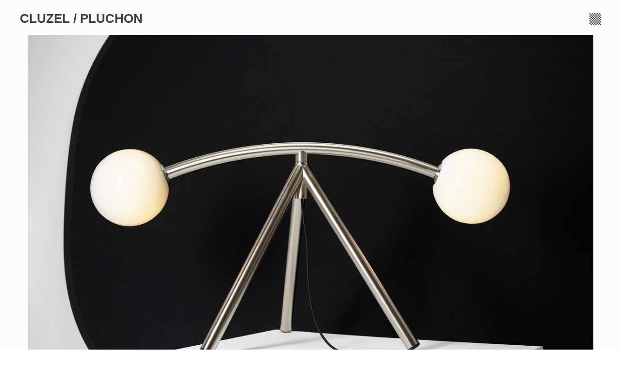

--- FILE ---
content_type: text/html; charset=UTF-8
request_url: https://cluzelpluchon.com/RUNE
body_size: 25918
content:
<!DOCTYPE html>
<!-- 

        Running on cargo.site

-->
<html lang="en" data-predefined-style="true" data-css-presets="true" data-css-preset data-typography-preset>
	<head>
<script>
				var __cargo_context__ = 'live';
				var __cargo_js_ver__ = 'c=1817219961';
				var __cargo_maint__ = false;
				
				
			</script>
					<meta http-equiv="X-UA-Compatible" content="IE=edge,chrome=1">
		<meta http-equiv="Content-Type" content="text/html; charset=utf-8">
		<meta name="viewport" content="initial-scale=1.0, maximum-scale=1.0, user-scalable=no">
		
			<meta name="robots" content="index,follow">
		<title>RUNE — CLUZEL PLUCHON</title>
		<meta name="description" content="RUNE, Corbery editions RUNE is an invitation to intimate dialogue. Installed on the floor, the clean lines of the luminaire, the...">
				<meta name="twitter:card" content="summary_large_image">
		<meta name="twitter:title" content="RUNE — CLUZEL PLUCHON">
		<meta name="twitter:description" content="RUNE, Corbery editions RUNE is an invitation to intimate dialogue. Installed on the floor, the clean lines of the luminaire, the...">
		<meta name="twitter:image" content="https://freight.cargo.site/w/1200/i/1ad39b013f303d8be786466d5b6cdb47f2935c92c44be76fabf9c0e41f63b319/15_03_22-Therome-Edition_Collections_Valentin-Fougeray0164r-close-up.jpg">
		<meta property="og:locale" content="en_US">
		<meta property="og:title" content="RUNE — CLUZEL PLUCHON">
		<meta property="og:description" content="RUNE, Corbery editions RUNE is an invitation to intimate dialogue. Installed on the floor, the clean lines of the luminaire, the...">
		<meta property="og:url" content="https://cluzelpluchon.com/RUNE">
		<meta property="og:image" content="https://freight.cargo.site/w/1200/i/1ad39b013f303d8be786466d5b6cdb47f2935c92c44be76fabf9c0e41f63b319/15_03_22-Therome-Edition_Collections_Valentin-Fougeray0164r-close-up.jpg">
		<meta property="og:type" content="website">

		<link rel="preconnect" href="https://static.cargo.site" crossorigin>
		<link rel="preconnect" href="https://freight.cargo.site" crossorigin>
				<link rel="preconnect" href="https://type.cargo.site" crossorigin>

		<!--<link rel="preload" href="https://static.cargo.site/assets/social/IconFont-Regular-0.9.3.woff2" as="font" type="font/woff" crossorigin>-->

		

		<link href="https://freight.cargo.site/t/original/i/bcc1d49c0fbf674b90fe53fa300795f7c687b53dd2f17479a401d46ddf705043/ROND-BLEU_V.ico" rel="shortcut icon">
		<link href="https://cluzelpluchon.com/rss" rel="alternate" type="application/rss+xml" title="CLUZEL PLUCHON feed">

		<link href="https://cluzelpluchon.com/stylesheet?c=1817219961&1745875112" id="member_stylesheet" rel="stylesheet" type="text/css" />
<style id="">@font-face{font-family:Icons;src:url(https://static.cargo.site/assets/social/IconFont-Regular-0.9.3.woff2);unicode-range:U+E000-E15C,U+F0000,U+FE0E}@font-face{font-family:Icons;src:url(https://static.cargo.site/assets/social/IconFont-Regular-0.9.3.woff2);font-weight:240;unicode-range:U+E000-E15C,U+F0000,U+FE0E}@font-face{font-family:Icons;src:url(https://static.cargo.site/assets/social/IconFont-Regular-0.9.3.woff2);unicode-range:U+E000-E15C,U+F0000,U+FE0E;font-weight:400}@font-face{font-family:Icons;src:url(https://static.cargo.site/assets/social/IconFont-Regular-0.9.3.woff2);unicode-range:U+E000-E15C,U+F0000,U+FE0E;font-weight:600}@font-face{font-family:Icons;src:url(https://static.cargo.site/assets/social/IconFont-Regular-0.9.3.woff2);unicode-range:U+E000-E15C,U+F0000,U+FE0E;font-weight:800}@font-face{font-family:Icons;src:url(https://static.cargo.site/assets/social/IconFont-Regular-0.9.3.woff2);unicode-range:U+E000-E15C,U+F0000,U+FE0E;font-style:italic}@font-face{font-family:Icons;src:url(https://static.cargo.site/assets/social/IconFont-Regular-0.9.3.woff2);unicode-range:U+E000-E15C,U+F0000,U+FE0E;font-weight:200;font-style:italic}@font-face{font-family:Icons;src:url(https://static.cargo.site/assets/social/IconFont-Regular-0.9.3.woff2);unicode-range:U+E000-E15C,U+F0000,U+FE0E;font-weight:400;font-style:italic}@font-face{font-family:Icons;src:url(https://static.cargo.site/assets/social/IconFont-Regular-0.9.3.woff2);unicode-range:U+E000-E15C,U+F0000,U+FE0E;font-weight:600;font-style:italic}@font-face{font-family:Icons;src:url(https://static.cargo.site/assets/social/IconFont-Regular-0.9.3.woff2);unicode-range:U+E000-E15C,U+F0000,U+FE0E;font-weight:800;font-style:italic}body.iconfont-loading,body.iconfont-loading *{color:transparent!important}body{-moz-osx-font-smoothing:grayscale;-webkit-font-smoothing:antialiased;-webkit-text-size-adjust:none}body.no-scroll{overflow:hidden}/*!
 * Content
 */.page{word-wrap:break-word}:focus{outline:0}.pointer-events-none{pointer-events:none}.pointer-events-auto{pointer-events:auto}.pointer-events-none .page_content .audio-player,.pointer-events-none .page_content .shop_product,.pointer-events-none .page_content a,.pointer-events-none .page_content audio,.pointer-events-none .page_content button,.pointer-events-none .page_content details,.pointer-events-none .page_content iframe,.pointer-events-none .page_content img,.pointer-events-none .page_content input,.pointer-events-none .page_content video{pointer-events:auto}.pointer-events-none .page_content *>a,.pointer-events-none .page_content>a{position:relative}s *{text-transform:inherit}#toolset{position:fixed;bottom:10px;right:10px;z-index:8}.mobile #toolset,.template_site_inframe #toolset{display:none}#toolset a{display:block;height:24px;width:24px;margin:0;padding:0;text-decoration:none;background:rgba(0,0,0,.2)}#toolset a:hover{background:rgba(0,0,0,.8)}[data-adminview] #toolset a,[data-adminview] #toolset_admin a{background:rgba(0,0,0,.04);pointer-events:none;cursor:default}#toolset_admin a:active{background:rgba(0,0,0,.7)}#toolset_admin a svg>*{transform:scale(1.1) translate(0,-.5px);transform-origin:50% 50%}#toolset_admin a svg{pointer-events:none;width:100%!important;height:auto!important}#following-container{overflow:auto;-webkit-overflow-scrolling:touch}#following-container iframe{height:100%;width:100%;position:absolute;top:0;left:0;right:0;bottom:0}:root{--following-width:-400px;--following-animation-duration:450ms}@keyframes following-open{0%{transform:translateX(0)}100%{transform:translateX(var(--following-width))}}@keyframes following-open-inverse{0%{transform:translateX(0)}100%{transform:translateX(calc(-1 * var(--following-width)))}}@keyframes following-close{0%{transform:translateX(var(--following-width))}100%{transform:translateX(0)}}@keyframes following-close-inverse{0%{transform:translateX(calc(-1 * var(--following-width)))}100%{transform:translateX(0)}}body.animate-left{animation:following-open var(--following-animation-duration);animation-fill-mode:both;animation-timing-function:cubic-bezier(.24,1,.29,1)}#following-container.animate-left{animation:following-close-inverse var(--following-animation-duration);animation-fill-mode:both;animation-timing-function:cubic-bezier(.24,1,.29,1)}#following-container.animate-left #following-frame{animation:following-close var(--following-animation-duration);animation-fill-mode:both;animation-timing-function:cubic-bezier(.24,1,.29,1)}body.animate-right{animation:following-close var(--following-animation-duration);animation-fill-mode:both;animation-timing-function:cubic-bezier(.24,1,.29,1)}#following-container.animate-right{animation:following-open-inverse var(--following-animation-duration);animation-fill-mode:both;animation-timing-function:cubic-bezier(.24,1,.29,1)}#following-container.animate-right #following-frame{animation:following-open var(--following-animation-duration);animation-fill-mode:both;animation-timing-function:cubic-bezier(.24,1,.29,1)}.slick-slider{position:relative;display:block;-moz-box-sizing:border-box;box-sizing:border-box;-webkit-user-select:none;-moz-user-select:none;-ms-user-select:none;user-select:none;-webkit-touch-callout:none;-khtml-user-select:none;-ms-touch-action:pan-y;touch-action:pan-y;-webkit-tap-highlight-color:transparent}.slick-list{position:relative;display:block;overflow:hidden;margin:0;padding:0}.slick-list:focus{outline:0}.slick-list.dragging{cursor:pointer;cursor:hand}.slick-slider .slick-list,.slick-slider .slick-track{transform:translate3d(0,0,0);will-change:transform}.slick-track{position:relative;top:0;left:0;display:block}.slick-track:after,.slick-track:before{display:table;content:'';width:1px;height:1px;margin-top:-1px;margin-left:-1px}.slick-track:after{clear:both}.slick-loading .slick-track{visibility:hidden}.slick-slide{display:none;float:left;height:100%;min-height:1px}[dir=rtl] .slick-slide{float:right}.content .slick-slide img{display:inline-block}.content .slick-slide img:not(.image-zoom){cursor:pointer}.content .scrub .slick-list,.content .scrub .slick-slide img:not(.image-zoom){cursor:ew-resize}body.slideshow-scrub-dragging *{cursor:ew-resize!important}.content .slick-slide img:not([src]),.content .slick-slide img[src='']{width:100%;height:auto}.slick-slide.slick-loading img{display:none}.slick-slide.dragging img{pointer-events:none}.slick-initialized .slick-slide{display:block}.slick-loading .slick-slide{visibility:hidden}.slick-vertical .slick-slide{display:block;height:auto;border:1px solid transparent}.slick-arrow.slick-hidden{display:none}.slick-arrow{position:absolute;z-index:9;width:0;top:0;height:100%;cursor:pointer;will-change:opacity;-webkit-transition:opacity 333ms cubic-bezier(.4,0,.22,1);transition:opacity 333ms cubic-bezier(.4,0,.22,1)}.slick-arrow.hidden{opacity:0}.slick-arrow svg{position:absolute;width:36px;height:36px;top:0;left:0;right:0;bottom:0;margin:auto;transform:translate(.25px,.25px)}.slick-arrow svg.right-arrow{transform:translate(.25px,.25px) scaleX(-1)}.slick-arrow svg:active{opacity:.75}.slick-arrow svg .arrow-shape{fill:none!important;stroke:#fff;stroke-linecap:square}.slick-arrow svg .arrow-outline{fill:none!important;stroke-width:2.5px;stroke:rgba(0,0,0,.6);stroke-linecap:square}.slick-arrow.slick-next{right:0;text-align:right}.slick-next svg,.wallpaper-navigation .slick-next svg{margin-right:10px}.mobile .slick-next svg{margin-right:10px}.slick-arrow.slick-prev{text-align:left}.slick-prev svg,.wallpaper-navigation .slick-prev svg{margin-left:10px}.mobile .slick-prev svg{margin-left:10px}.loading_animation{display:none;vertical-align:middle;z-index:15;line-height:0;pointer-events:none;border-radius:100%}.loading_animation.hidden{display:none}.loading_animation.pulsing{opacity:0;display:inline-block;animation-delay:.1s;-webkit-animation-delay:.1s;-moz-animation-delay:.1s;animation-duration:12s;animation-iteration-count:infinite;animation:fade-pulse-in .5s ease-in-out;-moz-animation:fade-pulse-in .5s ease-in-out;-webkit-animation:fade-pulse-in .5s ease-in-out;-webkit-animation-fill-mode:forwards;-moz-animation-fill-mode:forwards;animation-fill-mode:forwards}.loading_animation.pulsing.no-delay{animation-delay:0s;-webkit-animation-delay:0s;-moz-animation-delay:0s}.loading_animation div{border-radius:100%}.loading_animation div svg{max-width:100%;height:auto}.loading_animation div,.loading_animation div svg{width:20px;height:20px}.loading_animation.full-width svg{width:100%;height:auto}.loading_animation.full-width.big svg{width:100px;height:100px}.loading_animation div svg>*{fill:#ccc}.loading_animation div{-webkit-animation:spin-loading 12s ease-out;-webkit-animation-iteration-count:infinite;-moz-animation:spin-loading 12s ease-out;-moz-animation-iteration-count:infinite;animation:spin-loading 12s ease-out;animation-iteration-count:infinite}.loading_animation.hidden{display:none}[data-backdrop] .loading_animation{position:absolute;top:15px;left:15px;z-index:99}.loading_animation.position-absolute.middle{top:calc(50% - 10px);left:calc(50% - 10px)}.loading_animation.position-absolute.topleft{top:0;left:0}.loading_animation.position-absolute.middleright{top:calc(50% - 10px);right:1rem}.loading_animation.position-absolute.middleleft{top:calc(50% - 10px);left:1rem}.loading_animation.gray div svg>*{fill:#999}.loading_animation.gray-dark div svg>*{fill:#666}.loading_animation.gray-darker div svg>*{fill:#555}.loading_animation.gray-light div svg>*{fill:#ccc}.loading_animation.white div svg>*{fill:rgba(255,255,255,.85)}.loading_animation.blue div svg>*{fill:#698fff}.loading_animation.inline{display:inline-block;margin-bottom:.5ex}.loading_animation.inline.left{margin-right:.5ex}@-webkit-keyframes fade-pulse-in{0%{opacity:0}50%{opacity:.5}100%{opacity:1}}@-moz-keyframes fade-pulse-in{0%{opacity:0}50%{opacity:.5}100%{opacity:1}}@keyframes fade-pulse-in{0%{opacity:0}50%{opacity:.5}100%{opacity:1}}@-webkit-keyframes pulsate{0%{opacity:1}50%{opacity:0}100%{opacity:1}}@-moz-keyframes pulsate{0%{opacity:1}50%{opacity:0}100%{opacity:1}}@keyframes pulsate{0%{opacity:1}50%{opacity:0}100%{opacity:1}}@-webkit-keyframes spin-loading{0%{transform:rotate(0)}9%{transform:rotate(1050deg)}18%{transform:rotate(-1090deg)}20%{transform:rotate(-1080deg)}23%{transform:rotate(-1080deg)}28%{transform:rotate(-1095deg)}29%{transform:rotate(-1065deg)}34%{transform:rotate(-1080deg)}35%{transform:rotate(-1050deg)}40%{transform:rotate(-1065deg)}41%{transform:rotate(-1035deg)}44%{transform:rotate(-1035deg)}47%{transform:rotate(-2160deg)}50%{transform:rotate(-2160deg)}56%{transform:rotate(45deg)}60%{transform:rotate(45deg)}80%{transform:rotate(6120deg)}100%{transform:rotate(0)}}@keyframes spin-loading{0%{transform:rotate(0)}9%{transform:rotate(1050deg)}18%{transform:rotate(-1090deg)}20%{transform:rotate(-1080deg)}23%{transform:rotate(-1080deg)}28%{transform:rotate(-1095deg)}29%{transform:rotate(-1065deg)}34%{transform:rotate(-1080deg)}35%{transform:rotate(-1050deg)}40%{transform:rotate(-1065deg)}41%{transform:rotate(-1035deg)}44%{transform:rotate(-1035deg)}47%{transform:rotate(-2160deg)}50%{transform:rotate(-2160deg)}56%{transform:rotate(45deg)}60%{transform:rotate(45deg)}80%{transform:rotate(6120deg)}100%{transform:rotate(0)}}[grid-row]{align-items:flex-start;box-sizing:border-box;display:-webkit-box;display:-webkit-flex;display:-ms-flexbox;display:flex;-webkit-flex-wrap:wrap;-ms-flex-wrap:wrap;flex-wrap:wrap}[grid-col]{box-sizing:border-box}[grid-row] [grid-col].empty:after{content:"\0000A0";cursor:text}body.mobile[data-adminview=content-editproject] [grid-row] [grid-col].empty:after{display:none}[grid-col=auto]{-webkit-box-flex:1;-webkit-flex:1;-ms-flex:1;flex:1}[grid-col=x12]{width:100%}[grid-col=x11]{width:50%}[grid-col=x10]{width:33.33%}[grid-col=x9]{width:25%}[grid-col=x8]{width:20%}[grid-col=x7]{width:16.666666667%}[grid-col=x6]{width:14.285714286%}[grid-col=x5]{width:12.5%}[grid-col=x4]{width:11.111111111%}[grid-col=x3]{width:10%}[grid-col=x2]{width:9.090909091%}[grid-col=x1]{width:8.333333333%}[grid-col="1"]{width:8.33333%}[grid-col="2"]{width:16.66667%}[grid-col="3"]{width:25%}[grid-col="4"]{width:33.33333%}[grid-col="5"]{width:41.66667%}[grid-col="6"]{width:50%}[grid-col="7"]{width:58.33333%}[grid-col="8"]{width:66.66667%}[grid-col="9"]{width:75%}[grid-col="10"]{width:83.33333%}[grid-col="11"]{width:91.66667%}[grid-col="12"]{width:100%}body.mobile [grid-responsive] [grid-col]{width:100%;-webkit-box-flex:none;-webkit-flex:none;-ms-flex:none;flex:none}[data-ce-host=true][contenteditable=true] [grid-pad]{pointer-events:none}[data-ce-host=true][contenteditable=true] [grid-pad]>*{pointer-events:auto}[grid-pad="0"]{padding:0}[grid-pad="0.25"]{padding:.125rem}[grid-pad="0.5"]{padding:.25rem}[grid-pad="0.75"]{padding:.375rem}[grid-pad="1"]{padding:.5rem}[grid-pad="1.25"]{padding:.625rem}[grid-pad="1.5"]{padding:.75rem}[grid-pad="1.75"]{padding:.875rem}[grid-pad="2"]{padding:1rem}[grid-pad="2.5"]{padding:1.25rem}[grid-pad="3"]{padding:1.5rem}[grid-pad="3.5"]{padding:1.75rem}[grid-pad="4"]{padding:2rem}[grid-pad="5"]{padding:2.5rem}[grid-pad="6"]{padding:3rem}[grid-pad="7"]{padding:3.5rem}[grid-pad="8"]{padding:4rem}[grid-pad="9"]{padding:4.5rem}[grid-pad="10"]{padding:5rem}[grid-gutter="0"]{margin:0}[grid-gutter="0.5"]{margin:-.25rem}[grid-gutter="1"]{margin:-.5rem}[grid-gutter="1.5"]{margin:-.75rem}[grid-gutter="2"]{margin:-1rem}[grid-gutter="2.5"]{margin:-1.25rem}[grid-gutter="3"]{margin:-1.5rem}[grid-gutter="3.5"]{margin:-1.75rem}[grid-gutter="4"]{margin:-2rem}[grid-gutter="5"]{margin:-2.5rem}[grid-gutter="6"]{margin:-3rem}[grid-gutter="7"]{margin:-3.5rem}[grid-gutter="8"]{margin:-4rem}[grid-gutter="10"]{margin:-5rem}[grid-gutter="12"]{margin:-6rem}[grid-gutter="14"]{margin:-7rem}[grid-gutter="16"]{margin:-8rem}[grid-gutter="18"]{margin:-9rem}[grid-gutter="20"]{margin:-10rem}small{max-width:100%;text-decoration:inherit}img:not([src]),img[src='']{outline:1px solid rgba(177,177,177,.4);outline-offset:-1px;content:url([data-uri])}img.image-zoom{cursor:-webkit-zoom-in;cursor:-moz-zoom-in;cursor:zoom-in}#imprimatur{color:#333;font-size:10px;font-family:-apple-system,BlinkMacSystemFont,"Segoe UI",Roboto,Oxygen,Ubuntu,Cantarell,"Open Sans","Helvetica Neue",sans-serif,"Sans Serif",Icons;/*!System*/position:fixed;opacity:.3;right:-28px;bottom:160px;transform:rotate(270deg);-ms-transform:rotate(270deg);-webkit-transform:rotate(270deg);z-index:8;text-transform:uppercase;color:#999;opacity:.5;padding-bottom:2px;text-decoration:none}.mobile #imprimatur{display:none}bodycopy cargo-link a{font-family:-apple-system,BlinkMacSystemFont,"Segoe UI",Roboto,Oxygen,Ubuntu,Cantarell,"Open Sans","Helvetica Neue",sans-serif,"Sans Serif",Icons;/*!System*/font-size:12px;font-style:normal;font-weight:400;transform:rotate(270deg);text-decoration:none;position:fixed!important;right:-27px;bottom:100px;text-decoration:none;letter-spacing:normal;background:0 0;border:0;border-bottom:0;outline:0}/*! PhotoSwipe Default UI CSS by Dmitry Semenov | photoswipe.com | MIT license */.pswp--has_mouse .pswp__button--arrow--left,.pswp--has_mouse .pswp__button--arrow--right,.pswp__ui{visibility:visible}.pswp--minimal--dark .pswp__top-bar,.pswp__button{background:0 0}.pswp,.pswp__bg,.pswp__container,.pswp__img--placeholder,.pswp__zoom-wrap,.quick-view-navigation{-webkit-backface-visibility:hidden}.pswp__button{cursor:pointer;opacity:1;-webkit-appearance:none;transition:opacity .2s;-webkit-box-shadow:none;box-shadow:none}.pswp__button-close>svg{top:10px;right:10px;margin-left:auto}.pswp--touch .quick-view-navigation{display:none}.pswp__ui{-webkit-font-smoothing:auto;opacity:1;z-index:1550}.quick-view-navigation{will-change:opacity;-webkit-transition:opacity 333ms cubic-bezier(.4,0,.22,1);transition:opacity 333ms cubic-bezier(.4,0,.22,1)}.quick-view-navigation .pswp__group .pswp__button{pointer-events:auto}.pswp__button>svg{position:absolute;width:36px;height:36px}.quick-view-navigation .pswp__group:active svg{opacity:.75}.pswp__button svg .shape-shape{fill:#fff}.pswp__button svg .shape-outline{fill:#000}.pswp__button-prev>svg{top:0;bottom:0;left:10px;margin:auto}.pswp__button-next>svg{top:0;bottom:0;right:10px;margin:auto}.quick-view-navigation .pswp__group .pswp__button-prev{position:absolute;left:0;top:0;width:0;height:100%}.quick-view-navigation .pswp__group .pswp__button-next{position:absolute;right:0;top:0;width:0;height:100%}.quick-view-navigation .close-button,.quick-view-navigation .left-arrow,.quick-view-navigation .right-arrow{transform:translate(.25px,.25px)}.quick-view-navigation .right-arrow{transform:translate(.25px,.25px) scaleX(-1)}.pswp__button svg .shape-outline{fill:transparent!important;stroke:#000;stroke-width:2.5px;stroke-linecap:square}.pswp__button svg .shape-shape{fill:transparent!important;stroke:#fff;stroke-width:1.5px;stroke-linecap:square}.pswp__bg,.pswp__scroll-wrap,.pswp__zoom-wrap{width:100%;position:absolute}.quick-view-navigation .pswp__group .pswp__button-close{margin:0}.pswp__container,.pswp__item,.pswp__zoom-wrap{right:0;bottom:0;top:0;position:absolute;left:0}.pswp__ui--hidden .pswp__button{opacity:.001}.pswp__ui--hidden .pswp__button,.pswp__ui--hidden .pswp__button *{pointer-events:none}.pswp .pswp__ui.pswp__ui--displaynone{display:none}.pswp__element--disabled{display:none!important}/*! PhotoSwipe main CSS by Dmitry Semenov | photoswipe.com | MIT license */.pswp{position:fixed;display:none;height:100%;width:100%;top:0;left:0;right:0;bottom:0;margin:auto;-ms-touch-action:none;touch-action:none;z-index:9999999;-webkit-text-size-adjust:100%;line-height:initial;letter-spacing:initial;outline:0}.pswp img{max-width:none}.pswp--zoom-disabled .pswp__img{cursor:default!important}.pswp--animate_opacity{opacity:.001;will-change:opacity;-webkit-transition:opacity 333ms cubic-bezier(.4,0,.22,1);transition:opacity 333ms cubic-bezier(.4,0,.22,1)}.pswp--open{display:block}.pswp--zoom-allowed .pswp__img{cursor:-webkit-zoom-in;cursor:-moz-zoom-in;cursor:zoom-in}.pswp--zoomed-in .pswp__img{cursor:-webkit-grab;cursor:-moz-grab;cursor:grab}.pswp--dragging .pswp__img{cursor:-webkit-grabbing;cursor:-moz-grabbing;cursor:grabbing}.pswp__bg{left:0;top:0;height:100%;opacity:0;transform:translateZ(0);will-change:opacity}.pswp__scroll-wrap{left:0;top:0;height:100%}.pswp__container,.pswp__zoom-wrap{-ms-touch-action:none;touch-action:none}.pswp__container,.pswp__img{-webkit-user-select:none;-moz-user-select:none;-ms-user-select:none;user-select:none;-webkit-tap-highlight-color:transparent;-webkit-touch-callout:none}.pswp__zoom-wrap{-webkit-transform-origin:left top;-ms-transform-origin:left top;transform-origin:left top;-webkit-transition:-webkit-transform 222ms cubic-bezier(.4,0,.22,1);transition:transform 222ms cubic-bezier(.4,0,.22,1)}.pswp__bg{-webkit-transition:opacity 222ms cubic-bezier(.4,0,.22,1);transition:opacity 222ms cubic-bezier(.4,0,.22,1)}.pswp--animated-in .pswp__bg,.pswp--animated-in .pswp__zoom-wrap{-webkit-transition:none;transition:none}.pswp--hide-overflow .pswp__scroll-wrap,.pswp--hide-overflow.pswp{overflow:hidden}.pswp__img{position:absolute;width:auto;height:auto;top:0;left:0}.pswp__img--placeholder--blank{background:#222}.pswp--ie .pswp__img{width:100%!important;height:auto!important;left:0;top:0}.pswp__ui--idle{opacity:0}.pswp__error-msg{position:absolute;left:0;top:50%;width:100%;text-align:center;font-size:14px;line-height:16px;margin-top:-8px;color:#ccc}.pswp__error-msg a{color:#ccc;text-decoration:underline}.pswp__error-msg{font-family:-apple-system,BlinkMacSystemFont,"Segoe UI",Roboto,Oxygen,Ubuntu,Cantarell,"Open Sans","Helvetica Neue",sans-serif}.quick-view.mouse-down .iframe-item{pointer-events:none!important}.quick-view-caption-positioner{pointer-events:none;width:100%;height:100%}.quick-view-caption-wrapper{margin:auto;position:absolute;bottom:0;left:0;right:0}.quick-view-horizontal-align-left .quick-view-caption-wrapper{margin-left:0}.quick-view-horizontal-align-right .quick-view-caption-wrapper{margin-right:0}[data-quick-view-caption]{transition:.1s opacity ease-in-out;position:absolute;bottom:0;left:0;right:0}.quick-view-horizontal-align-left [data-quick-view-caption]{text-align:left}.quick-view-horizontal-align-right [data-quick-view-caption]{text-align:right}.quick-view-caption{transition:.1s opacity ease-in-out}.quick-view-caption>*{display:inline-block}.quick-view-caption *{pointer-events:auto}.quick-view-caption.hidden{opacity:0}.shop_product .dropdown_wrapper{flex:0 0 100%;position:relative}.shop_product select{appearance:none;-moz-appearance:none;-webkit-appearance:none;outline:0;-webkit-font-smoothing:antialiased;-moz-osx-font-smoothing:grayscale;cursor:pointer;border-radius:0;white-space:nowrap;overflow:hidden!important;text-overflow:ellipsis}.shop_product select.dropdown::-ms-expand{display:none}.shop_product a{cursor:pointer;border-bottom:none;text-decoration:none}.shop_product a.out-of-stock{pointer-events:none}body.audio-player-dragging *{cursor:ew-resize!important}.audio-player{display:inline-flex;flex:1 0 calc(100% - 2px);width:calc(100% - 2px)}.audio-player .button{height:100%;flex:0 0 3.3rem;display:flex}.audio-player .separator{left:3.3rem;height:100%}.audio-player .buffer{width:0%;height:100%;transition:left .3s linear,width .3s linear}.audio-player.seeking .buffer{transition:left 0s,width 0s}.audio-player.seeking{user-select:none;-webkit-user-select:none;cursor:ew-resize}.audio-player.seeking *{user-select:none;-webkit-user-select:none;cursor:ew-resize}.audio-player .bar{overflow:hidden;display:flex;justify-content:space-between;align-content:center;flex-grow:1}.audio-player .progress{width:0%;height:100%;transition:width .3s linear}.audio-player.seeking .progress{transition:width 0s}.audio-player .pause,.audio-player .play{cursor:pointer;height:100%}.audio-player .note-icon{margin:auto 0;order:2;flex:0 1 auto}.audio-player .title{white-space:nowrap;overflow:hidden;text-overflow:ellipsis;pointer-events:none;user-select:none;padding:.5rem 0 .5rem 1rem;margin:auto auto auto 0;flex:0 3 auto;min-width:0;width:100%}.audio-player .total-time{flex:0 1 auto;margin:auto 0}.audio-player .current-time,.audio-player .play-text{flex:0 1 auto;margin:auto 0}.audio-player .stream-anim{user-select:none;margin:auto auto auto 0}.audio-player .stream-anim span{display:inline-block}.audio-player .buffer,.audio-player .current-time,.audio-player .note-svg,.audio-player .play-text,.audio-player .separator,.audio-player .total-time{user-select:none;pointer-events:none}.audio-player .buffer,.audio-player .play-text,.audio-player .progress{position:absolute}.audio-player,.audio-player .bar,.audio-player .button,.audio-player .current-time,.audio-player .note-icon,.audio-player .pause,.audio-player .play,.audio-player .total-time{position:relative}body.mobile .audio-player,body.mobile .audio-player *{-webkit-touch-callout:none}#standalone-admin-frame{border:0;width:400px;position:absolute;right:0;top:0;height:100vh;z-index:99}body[standalone-admin=true] #standalone-admin-frame{transform:translate(0,0)}body[standalone-admin=true] .main_container{width:calc(100% - 400px)}body[standalone-admin=false] #standalone-admin-frame{transform:translate(100%,0)}body[standalone-admin=false] .main_container{width:100%}.toggle_standaloneAdmin{position:fixed;top:0;right:400px;height:40px;width:40px;z-index:999;cursor:pointer;background-color:rgba(0,0,0,.4)}.toggle_standaloneAdmin:active{opacity:.7}body[standalone-admin=false] .toggle_standaloneAdmin{right:0}.toggle_standaloneAdmin *{color:#fff;fill:#fff}.toggle_standaloneAdmin svg{padding:6px;width:100%;height:100%;opacity:.85}body[standalone-admin=false] .toggle_standaloneAdmin #close,body[standalone-admin=true] .toggle_standaloneAdmin #backdropsettings{display:none}.toggle_standaloneAdmin>div{width:100%;height:100%}#admin_toggle_button{position:fixed;top:50%;transform:translate(0,-50%);right:400px;height:36px;width:12px;z-index:999;cursor:pointer;background-color:rgba(0,0,0,.09);padding-left:2px;margin-right:5px}#admin_toggle_button .bar{content:'';background:rgba(0,0,0,.09);position:fixed;width:5px;bottom:0;top:0;z-index:10}#admin_toggle_button:active{background:rgba(0,0,0,.065)}#admin_toggle_button *{color:#fff;fill:#fff}#admin_toggle_button svg{padding:0;width:16px;height:36px;margin-left:1px;opacity:1}#admin_toggle_button svg *{fill:#fff;opacity:1}#admin_toggle_button[data-state=closed] .toggle_admin_close{display:none}#admin_toggle_button[data-state=closed],#admin_toggle_button[data-state=closed] .toggle_admin_open{width:20px;cursor:pointer;margin:0}#admin_toggle_button[data-state=closed] svg{margin-left:2px}#admin_toggle_button[data-state=open] .toggle_admin_open{display:none}select,select *{text-rendering:auto!important}b b{font-weight:inherit}*{-webkit-box-sizing:border-box;-moz-box-sizing:border-box;box-sizing:border-box}customhtml>*{position:relative;z-index:10}body,html{min-height:100vh;margin:0;padding:0}html{touch-action:manipulation;position:relative;background-color:#fff}.main_container{min-height:100vh;width:100%;overflow:hidden}.container{display:-webkit-box;display:-webkit-flex;display:-moz-box;display:-ms-flexbox;display:flex;-webkit-flex-wrap:wrap;-moz-flex-wrap:wrap;-ms-flex-wrap:wrap;flex-wrap:wrap;max-width:100%;width:100%;overflow:visible}.container{align-items:flex-start;-webkit-align-items:flex-start}.page{z-index:2}.page ul li>text-limit{display:block}.content,.content_container,.pinned{-webkit-flex:1 0 auto;-moz-flex:1 0 auto;-ms-flex:1 0 auto;flex:1 0 auto;max-width:100%}.content_container{width:100%}.content_container.full_height{min-height:100vh}.page_background{position:absolute;top:0;left:0;width:100%;height:100%}.page_container{position:relative;overflow:visible;width:100%}.backdrop{position:absolute;top:0;z-index:1;width:100%;height:100%;max-height:100vh}.backdrop>div{position:absolute;top:0;left:0;width:100%;height:100%;-webkit-backface-visibility:hidden;backface-visibility:hidden;transform:translate3d(0,0,0);contain:strict}[data-backdrop].backdrop>div[data-overflowing]{max-height:100vh;position:absolute;top:0;left:0}body.mobile [split-responsive]{display:flex;flex-direction:column}body.mobile [split-responsive] .container{width:100%;order:2}body.mobile [split-responsive] .backdrop{position:relative;height:50vh;width:100%;order:1}body.mobile [split-responsive] [data-auxiliary].backdrop{position:absolute;height:50vh;width:100%;order:1}.page{position:relative;z-index:2}img[data-align=left]{float:left}img[data-align=right]{float:right}[data-rotation]{transform-origin:center center}.content .page_content:not([contenteditable=true]) [data-draggable]{pointer-events:auto!important;backface-visibility:hidden}.preserve-3d{-moz-transform-style:preserve-3d;transform-style:preserve-3d}.content .page_content:not([contenteditable=true]) [data-draggable] iframe{pointer-events:none!important}.dragging-active iframe{pointer-events:none!important}.content .page_content:not([contenteditable=true]) [data-draggable]:active{opacity:1}.content .scroll-transition-fade{transition:transform 1s ease-in-out,opacity .8s ease-in-out}.content .scroll-transition-fade.below-viewport{opacity:0;transform:translateY(40px)}.mobile.full_width .page_container:not([split-layout]) .container_width{width:100%}[data-view=pinned_bottom] .bottom_pin_invisibility{visibility:hidden}.pinned{position:relative;width:100%}.pinned .page_container.accommodate:not(.fixed):not(.overlay){z-index:2}.pinned .page_container.overlay{position:absolute;z-index:4}.pinned .page_container.overlay.fixed{position:fixed}.pinned .page_container.overlay.fixed .page{max-height:100vh;-webkit-overflow-scrolling:touch}.pinned .page_container.overlay.fixed .page.allow-scroll{overflow-y:auto;overflow-x:hidden}.pinned .page_container.overlay.fixed .page.allow-scroll{align-items:flex-start;-webkit-align-items:flex-start}.pinned .page_container .page.allow-scroll::-webkit-scrollbar{width:0;background:0 0;display:none}.pinned.pinned_top .page_container.overlay{left:0;top:0}.pinned.pinned_bottom .page_container.overlay{left:0;bottom:0}div[data-container=set]:empty{margin-top:1px}.thumbnails{position:relative;z-index:1}[thumbnails=grid]{align-items:baseline}[thumbnails=justify] .thumbnail{box-sizing:content-box}[thumbnails][data-padding-zero] .thumbnail{margin-bottom:-1px}[thumbnails=montessori] .thumbnail{pointer-events:auto;position:absolute}[thumbnails] .thumbnail>a{display:block;text-decoration:none}[thumbnails=montessori]{height:0}[thumbnails][data-resizing],[thumbnails][data-resizing] *{cursor:nwse-resize}[thumbnails] .thumbnail .resize-handle{cursor:nwse-resize;width:26px;height:26px;padding:5px;position:absolute;opacity:.75;right:-1px;bottom:-1px;z-index:100}[thumbnails][data-resizing] .resize-handle{display:none}[thumbnails] .thumbnail .resize-handle svg{position:absolute;top:0;left:0}[thumbnails] .thumbnail .resize-handle:hover{opacity:1}[data-can-move].thumbnail .resize-handle svg .resize_path_outline{fill:#fff}[data-can-move].thumbnail .resize-handle svg .resize_path{fill:#000}[thumbnails=montessori] .thumbnail_sizer{height:0;width:100%;position:relative;padding-bottom:100%;pointer-events:none}[thumbnails] .thumbnail img{display:block;min-height:3px;margin-bottom:0}[thumbnails] .thumbnail img:not([src]),img[src=""]{margin:0!important;width:100%;min-height:3px;height:100%!important;position:absolute}[aspect-ratio="1x1"].thumb_image{height:0;padding-bottom:100%;overflow:hidden}[aspect-ratio="4x3"].thumb_image{height:0;padding-bottom:75%;overflow:hidden}[aspect-ratio="16x9"].thumb_image{height:0;padding-bottom:56.25%;overflow:hidden}[thumbnails] .thumb_image{width:100%;position:relative}[thumbnails][thumbnail-vertical-align=top]{align-items:flex-start}[thumbnails][thumbnail-vertical-align=middle]{align-items:center}[thumbnails][thumbnail-vertical-align=bottom]{align-items:baseline}[thumbnails][thumbnail-horizontal-align=left]{justify-content:flex-start}[thumbnails][thumbnail-horizontal-align=middle]{justify-content:center}[thumbnails][thumbnail-horizontal-align=right]{justify-content:flex-end}.thumb_image.default_image>svg{position:absolute;top:0;left:0;bottom:0;right:0;width:100%;height:100%}.thumb_image.default_image{outline:1px solid #ccc;outline-offset:-1px;position:relative}.mobile.full_width [data-view=Thumbnail] .thumbnails_width{width:100%}.content [data-draggable] a:active,.content [data-draggable] img:active{opacity:initial}.content .draggable-dragging{opacity:initial}[data-draggable].draggable_visible{visibility:visible}[data-draggable].draggable_hidden{visibility:hidden}.gallery_card [data-draggable],.marquee [data-draggable]{visibility:inherit}[data-draggable]{visibility:visible;background-color:rgba(0,0,0,.003)}#site_menu_panel_container .image-gallery:not(.initialized){height:0;padding-bottom:100%;min-height:initial}.image-gallery:not(.initialized){min-height:100vh;visibility:hidden;width:100%}.image-gallery .gallery_card img{display:block;width:100%;height:auto}.image-gallery .gallery_card{transform-origin:center}.image-gallery .gallery_card.dragging{opacity:.1;transform:initial!important}.image-gallery:not([image-gallery=slideshow]) .gallery_card iframe:only-child,.image-gallery:not([image-gallery=slideshow]) .gallery_card video:only-child{width:100%;height:100%;top:0;left:0;position:absolute}.image-gallery[image-gallery=slideshow] .gallery_card video[muted][autoplay]:not([controls]),.image-gallery[image-gallery=slideshow] .gallery_card video[muted][data-autoplay]:not([controls]){pointer-events:none}.image-gallery [image-gallery-pad="0"] video:only-child{object-fit:cover;height:calc(100% + 1px)}div.image-gallery>a,div.image-gallery>iframe,div.image-gallery>img,div.image-gallery>video{display:none}[image-gallery-row]{align-items:flex-start;box-sizing:border-box;display:-webkit-box;display:-webkit-flex;display:-ms-flexbox;display:flex;-webkit-flex-wrap:wrap;-ms-flex-wrap:wrap;flex-wrap:wrap}.image-gallery .gallery_card_image{width:100%;position:relative}[data-predefined-style=true] .image-gallery a.gallery_card{display:block;border:none}[image-gallery-col]{box-sizing:border-box}[image-gallery-col=x12]{width:100%}[image-gallery-col=x11]{width:50%}[image-gallery-col=x10]{width:33.33%}[image-gallery-col=x9]{width:25%}[image-gallery-col=x8]{width:20%}[image-gallery-col=x7]{width:16.666666667%}[image-gallery-col=x6]{width:14.285714286%}[image-gallery-col=x5]{width:12.5%}[image-gallery-col=x4]{width:11.111111111%}[image-gallery-col=x3]{width:10%}[image-gallery-col=x2]{width:9.090909091%}[image-gallery-col=x1]{width:8.333333333%}.content .page_content [image-gallery-pad].image-gallery{pointer-events:none}.content .page_content [image-gallery-pad].image-gallery .gallery_card_image>*,.content .page_content [image-gallery-pad].image-gallery .gallery_image_caption{pointer-events:auto}.content .page_content [image-gallery-pad="0"]{padding:0}.content .page_content [image-gallery-pad="0.25"]{padding:.125rem}.content .page_content [image-gallery-pad="0.5"]{padding:.25rem}.content .page_content [image-gallery-pad="0.75"]{padding:.375rem}.content .page_content [image-gallery-pad="1"]{padding:.5rem}.content .page_content [image-gallery-pad="1.25"]{padding:.625rem}.content .page_content [image-gallery-pad="1.5"]{padding:.75rem}.content .page_content [image-gallery-pad="1.75"]{padding:.875rem}.content .page_content [image-gallery-pad="2"]{padding:1rem}.content .page_content [image-gallery-pad="2.5"]{padding:1.25rem}.content .page_content [image-gallery-pad="3"]{padding:1.5rem}.content .page_content [image-gallery-pad="3.5"]{padding:1.75rem}.content .page_content [image-gallery-pad="4"]{padding:2rem}.content .page_content [image-gallery-pad="5"]{padding:2.5rem}.content .page_content [image-gallery-pad="6"]{padding:3rem}.content .page_content [image-gallery-pad="7"]{padding:3.5rem}.content .page_content [image-gallery-pad="8"]{padding:4rem}.content .page_content [image-gallery-pad="9"]{padding:4.5rem}.content .page_content [image-gallery-pad="10"]{padding:5rem}.content .page_content [image-gallery-gutter="0"]{margin:0}.content .page_content [image-gallery-gutter="0.5"]{margin:-.25rem}.content .page_content [image-gallery-gutter="1"]{margin:-.5rem}.content .page_content [image-gallery-gutter="1.5"]{margin:-.75rem}.content .page_content [image-gallery-gutter="2"]{margin:-1rem}.content .page_content [image-gallery-gutter="2.5"]{margin:-1.25rem}.content .page_content [image-gallery-gutter="3"]{margin:-1.5rem}.content .page_content [image-gallery-gutter="3.5"]{margin:-1.75rem}.content .page_content [image-gallery-gutter="4"]{margin:-2rem}.content .page_content [image-gallery-gutter="5"]{margin:-2.5rem}.content .page_content [image-gallery-gutter="6"]{margin:-3rem}.content .page_content [image-gallery-gutter="7"]{margin:-3.5rem}.content .page_content [image-gallery-gutter="8"]{margin:-4rem}.content .page_content [image-gallery-gutter="10"]{margin:-5rem}.content .page_content [image-gallery-gutter="12"]{margin:-6rem}.content .page_content [image-gallery-gutter="14"]{margin:-7rem}.content .page_content [image-gallery-gutter="16"]{margin:-8rem}.content .page_content [image-gallery-gutter="18"]{margin:-9rem}.content .page_content [image-gallery-gutter="20"]{margin:-10rem}[image-gallery=slideshow]:not(.initialized)>*{min-height:1px;opacity:0;min-width:100%}[image-gallery=slideshow][data-constrained-by=height] [image-gallery-vertical-align].slick-track{align-items:flex-start}[image-gallery=slideshow] img.image-zoom:active{opacity:initial}[image-gallery=slideshow].slick-initialized .gallery_card{pointer-events:none}[image-gallery=slideshow].slick-initialized .gallery_card.slick-current{pointer-events:auto}[image-gallery=slideshow] .gallery_card:not(.has_caption){line-height:0}.content .page_content [image-gallery=slideshow].image-gallery>*{pointer-events:auto}.content [image-gallery=slideshow].image-gallery.slick-initialized .gallery_card{overflow:hidden;margin:0;display:flex;flex-flow:row wrap;flex-shrink:0}.content [image-gallery=slideshow].image-gallery.slick-initialized .gallery_card.slick-current{overflow:visible}[image-gallery=slideshow] .gallery_image_caption{opacity:1;transition:opacity .3s;-webkit-transition:opacity .3s;width:100%;margin-left:auto;margin-right:auto;clear:both}[image-gallery-horizontal-align=left] .gallery_image_caption{text-align:left}[image-gallery-horizontal-align=middle] .gallery_image_caption{text-align:center}[image-gallery-horizontal-align=right] .gallery_image_caption{text-align:right}[image-gallery=slideshow][data-slideshow-in-transition] .gallery_image_caption{opacity:0;transition:opacity .3s;-webkit-transition:opacity .3s}[image-gallery=slideshow] .gallery_card_image{width:initial;margin:0;display:inline-block}[image-gallery=slideshow] .gallery_card img{margin:0;display:block}[image-gallery=slideshow][data-exploded]{align-items:flex-start;box-sizing:border-box;display:-webkit-box;display:-webkit-flex;display:-ms-flexbox;display:flex;-webkit-flex-wrap:wrap;-ms-flex-wrap:wrap;flex-wrap:wrap;justify-content:flex-start;align-content:flex-start}[image-gallery=slideshow][data-exploded] .gallery_card{padding:1rem;width:16.666%}[image-gallery=slideshow][data-exploded] .gallery_card_image{height:0;display:block;width:100%}[image-gallery=grid]{align-items:baseline}[image-gallery=grid] .gallery_card.has_caption .gallery_card_image{display:block}[image-gallery=grid] [image-gallery-pad="0"].gallery_card{margin-bottom:-1px}[image-gallery=grid] .gallery_card img{margin:0}[image-gallery=columns] .gallery_card img{margin:0}[image-gallery=justify]{align-items:flex-start}[image-gallery=justify] .gallery_card img{margin:0}[image-gallery=montessori][image-gallery-row]{display:block}[image-gallery=montessori] a.gallery_card,[image-gallery=montessori] div.gallery_card{position:absolute;pointer-events:auto}[image-gallery=montessori][data-can-move] .gallery_card,[image-gallery=montessori][data-can-move] .gallery_card .gallery_card_image,[image-gallery=montessori][data-can-move] .gallery_card .gallery_card_image>*{cursor:move}[image-gallery=montessori]{position:relative;height:0}[image-gallery=freeform] .gallery_card{position:relative}[image-gallery=freeform] [image-gallery-pad="0"].gallery_card{margin-bottom:-1px}[image-gallery-vertical-align]{display:flex;flex-flow:row wrap}[image-gallery-vertical-align].slick-track{display:flex;flex-flow:row nowrap}.image-gallery .slick-list{margin-bottom:-.3px}[image-gallery-vertical-align=top]{align-content:flex-start;align-items:flex-start}[image-gallery-vertical-align=middle]{align-items:center;align-content:center}[image-gallery-vertical-align=bottom]{align-content:flex-end;align-items:flex-end}[image-gallery-horizontal-align=left]{justify-content:flex-start}[image-gallery-horizontal-align=middle]{justify-content:center}[image-gallery-horizontal-align=right]{justify-content:flex-end}.image-gallery[data-resizing],.image-gallery[data-resizing] *{cursor:nwse-resize!important}.image-gallery .gallery_card .resize-handle,.image-gallery .gallery_card .resize-handle *{cursor:nwse-resize!important}.image-gallery .gallery_card .resize-handle{width:26px;height:26px;padding:5px;position:absolute;opacity:.75;right:-1px;bottom:-1px;z-index:10}.image-gallery[data-resizing] .resize-handle{display:none}.image-gallery .gallery_card .resize-handle svg{cursor:nwse-resize!important;position:absolute;top:0;left:0}.image-gallery .gallery_card .resize-handle:hover{opacity:1}[data-can-move].gallery_card .resize-handle svg .resize_path_outline{fill:#fff}[data-can-move].gallery_card .resize-handle svg .resize_path{fill:#000}[image-gallery=montessori] .thumbnail_sizer{height:0;width:100%;position:relative;padding-bottom:100%;pointer-events:none}#site_menu_button{display:block;text-decoration:none;pointer-events:auto;z-index:9;vertical-align:top;cursor:pointer;box-sizing:content-box;font-family:Icons}#site_menu_button.custom_icon{padding:0;line-height:0}#site_menu_button.custom_icon img{width:100%;height:auto}#site_menu_wrapper.disabled #site_menu_button{display:none}#site_menu_wrapper.mobile_only #site_menu_button{display:none}body.mobile #site_menu_wrapper.mobile_only:not(.disabled) #site_menu_button:not(.active){display:block}#site_menu_panel_container[data-type=cargo_menu] #site_menu_panel{display:block;position:fixed;top:0;right:0;bottom:0;left:0;z-index:10;cursor:default}.site_menu{pointer-events:auto;position:absolute;z-index:11;top:0;bottom:0;line-height:0;max-width:400px;min-width:300px;font-size:20px;text-align:left;background:rgba(20,20,20,.95);padding:20px 30px 90px 30px;overflow-y:auto;overflow-x:hidden;display:-webkit-box;display:-webkit-flex;display:-ms-flexbox;display:flex;-webkit-box-orient:vertical;-webkit-box-direction:normal;-webkit-flex-direction:column;-ms-flex-direction:column;flex-direction:column;-webkit-box-pack:start;-webkit-justify-content:flex-start;-ms-flex-pack:start;justify-content:flex-start}body.mobile #site_menu_wrapper .site_menu{-webkit-overflow-scrolling:touch;min-width:auto;max-width:100%;width:100%;padding:20px}#site_menu_wrapper[data-sitemenu-position=bottom-left] #site_menu,#site_menu_wrapper[data-sitemenu-position=top-left] #site_menu{left:0}#site_menu_wrapper[data-sitemenu-position=bottom-right] #site_menu,#site_menu_wrapper[data-sitemenu-position=top-right] #site_menu{right:0}#site_menu_wrapper[data-type=page] .site_menu{right:0;left:0;width:100%;padding:0;margin:0;background:0 0}.site_menu_wrapper.open .site_menu{display:block}.site_menu div{display:block}.site_menu a{text-decoration:none;display:inline-block;color:rgba(255,255,255,.75);max-width:100%;overflow:hidden;white-space:nowrap;text-overflow:ellipsis;line-height:1.4}.site_menu div a.active{color:rgba(255,255,255,.4)}.site_menu div.set-link>a{font-weight:700}.site_menu div.hidden{display:none}.site_menu .close{display:block;position:absolute;top:0;right:10px;font-size:60px;line-height:50px;font-weight:200;color:rgba(255,255,255,.4);cursor:pointer;user-select:none}#site_menu_panel_container .page_container{position:relative;overflow:hidden;background:0 0;z-index:2}#site_menu_panel_container .site_menu_page_wrapper{position:fixed;top:0;left:0;overflow-y:auto;-webkit-overflow-scrolling:touch;height:100%;width:100%;z-index:100}#site_menu_panel_container .site_menu_page_wrapper .backdrop{pointer-events:none}#site_menu_panel_container #site_menu_page_overlay{position:fixed;top:0;right:0;bottom:0;left:0;cursor:default;z-index:1}#shop_button{display:block;text-decoration:none;pointer-events:auto;z-index:9;vertical-align:top;cursor:pointer;box-sizing:content-box;font-family:Icons}#shop_button.custom_icon{padding:0;line-height:0}#shop_button.custom_icon img{width:100%;height:auto}#shop_button.disabled{display:none}.loading[data-loading]{display:none;position:fixed;bottom:8px;left:8px;z-index:100}.new_site_button_wrapper{font-size:1.8rem;font-weight:400;color:rgba(0,0,0,.85);font-family:-apple-system,BlinkMacSystemFont,'Segoe UI',Roboto,Oxygen,Ubuntu,Cantarell,'Open Sans','Helvetica Neue',sans-serif,'Sans Serif',Icons;font-style:normal;line-height:1.4;color:#fff;position:fixed;bottom:0;right:0;z-index:999}body.template_site #toolset{display:none!important}body.mobile .new_site_button{display:none}.new_site_button{display:flex;height:44px;cursor:pointer}.new_site_button .plus{width:44px;height:100%}.new_site_button .plus svg{width:100%;height:100%}.new_site_button .plus svg line{stroke:#000;stroke-width:2px}.new_site_button .plus:after,.new_site_button .plus:before{content:'';width:30px;height:2px}.new_site_button .text{background:#0fce83;display:none;padding:7.5px 15px 7.5px 15px;height:100%;font-size:20px;color:#222}.new_site_button:active{opacity:.8}.new_site_button.show_full .text{display:block}.new_site_button.show_full .plus{display:none}html:not(.admin-wrapper) .template_site #confirm_modal [data-progress] .progress-indicator:after{content:'Generating Site...';padding:7.5px 15px;right:-200px;color:#000}bodycopy svg.marker-overlay,bodycopy svg.marker-overlay *{transform-origin:0 0;-webkit-transform-origin:0 0;box-sizing:initial}bodycopy svg#svgroot{box-sizing:initial}bodycopy svg.marker-overlay{padding:inherit;position:absolute;left:0;top:0;width:100%;height:100%;min-height:1px;overflow:visible;pointer-events:none;z-index:999}bodycopy svg.marker-overlay *{pointer-events:initial}bodycopy svg.marker-overlay text{letter-spacing:initial}bodycopy svg.marker-overlay a{cursor:pointer}.marquee:not(.torn-down){overflow:hidden;width:100%;position:relative;padding-bottom:.25em;padding-top:.25em;margin-bottom:-.25em;margin-top:-.25em;contain:layout}.marquee .marquee_contents{will-change:transform;display:flex;flex-direction:column}.marquee[behavior][direction].torn-down{white-space:normal}.marquee[behavior=bounce] .marquee_contents{display:block;float:left;clear:both}.marquee[behavior=bounce] .marquee_inner{display:block}.marquee[behavior=bounce][direction=vertical] .marquee_contents{width:100%}.marquee[behavior=bounce][direction=diagonal] .marquee_inner:last-child,.marquee[behavior=bounce][direction=vertical] .marquee_inner:last-child{position:relative;visibility:hidden}.marquee[behavior=bounce][direction=horizontal],.marquee[behavior=scroll][direction=horizontal]{white-space:pre}.marquee[behavior=scroll][direction=horizontal] .marquee_contents{display:inline-flex;white-space:nowrap;min-width:100%}.marquee[behavior=scroll][direction=horizontal] .marquee_inner{min-width:100%}.marquee[behavior=scroll] .marquee_inner:first-child{will-change:transform;position:absolute;width:100%;top:0;left:0}.cycle{display:none}</style>
<script type="text/json" data-set="defaults" >{"current_offset":0,"current_page":1,"cargo_url":"cluzelpluchon","is_domain":true,"is_mobile":false,"is_tablet":false,"is_phone":false,"api_path":"https:\/\/cluzelpluchon.com\/_api","is_editor":false,"is_template":false,"is_direct_link":true,"direct_link_pid":33911510}</script>
<script type="text/json" data-set="DisplayOptions" >{"user_id":684910,"pagination_count":24,"title_in_project":true,"disable_project_scroll":false,"learning_cargo_seen":true,"resource_url":null,"total_projects":0,"use_sets":null,"sets_are_clickable":null,"set_links_position":null,"sticky_pages":null,"slideshow_responsive":false,"slideshow_thumbnails_header":true,"layout_options":{"content_position":"right_cover","content_width":"100","content_margin":"5","main_margin":"4","text_alignment":"text_left","vertical_position":"vertical_top","bgcolor":"transparent","WebFontConfig":{"cargo":{"families":{"Monument Grotesk Mono":{"variants":["n2","i2","n3","i3","n4","i4","n5","i5","n7","i7","n8","i8","n9","i9"]},"Sometype Mono":{"variants":["n4","i4","n5","i5","n7","i7"]},"Diatype":{"variants":["n2","i2","n3","i3","n4","i4","n5","i5","n7","i7"]}}},"system":{"families":{"HelveticaNeue-Light":{"variants":[]},"Helvetica Neue":{"variants":[]},"-apple-system":{"variants":["n4"]}}}},"links_orientation":"links_horizontal","viewport_size":"phone","mobile_zoom":"17","mobile_view":"desktop","mobile_padding":"0","mobile_formatting":false,"width_unit":"rem","text_width":"66","is_feed":false,"limit_vertical_images":false,"image_zoom":true,"mobile_images_full_width":true,"responsive_columns":"1","responsive_thumbnails_padding":"0.7","enable_sitemenu":false,"sitemenu_mobileonly":false,"menu_position":"top-left","sitemenu_option":"cargo_menu","responsive_row_height":"75","advanced_padding_enabled":false,"main_margin_top":"4","main_margin_right":"4","main_margin_bottom":"4","main_margin_left":"4","mobile_pages_full_width":true,"scroll_transition":true,"image_full_zoom":false,"quick_view_height":"100","quick_view_width":"100","quick_view_alignment":"quick_view_center_center","advanced_quick_view_padding_enabled":false,"quick_view_padding":"2.5","quick_view_padding_top":"2.5","quick_view_padding_bottom":"2.5","quick_view_padding_left":"2.5","quick_view_padding_right":"2.5","quick_content_alignment":"quick_content_center_center","close_quick_view_on_scroll":true,"show_quick_view_ui":false,"quick_view_bgcolor":"rgba(244, 7, 7, 0)","quick_view_caption":false},"element_sort":{"no-group":[{"name":"Navigation","isActive":true},{"name":"Header Text","isActive":true},{"name":"Content","isActive":true},{"name":"Header Image","isActive":false}]},"site_menu_options":{"display_type":"page","enable":false,"mobile_only":false,"position":"top-right","single_page_id":null,"icon":"\ue131","show_homepage":true,"single_page_url":"Menu","custom_icon":false},"ecommerce_options":{"enable_ecommerce_button":false,"shop_button_position":"top-right","shop_icon":"\ue137","custom_icon":false,"shop_icon_text":"Cart","enable_geofencing":false,"enabled_countries":["AD","AR","AU","AT","BE","BR","BG","CA","CN","HR","CY","CZ","DK","FI","FR","GF","PF","TF","DE","GR","GP","HK","HU","IS","IE","IT","JP","KP","KR","LB","LI","LU","MQ","YT","MX","MC","MA","NL","NZ","NO","PL","PT","RE","RO","BL","MF","PM","SC","SG","SK","SI","ES","SE","CH","TW","TN","TR","UA","GB","US"],"icon":""}}</script>
<script type="text/json" data-set="Site" >{"id":"684910","direct_link":"https:\/\/cluzelpluchon.com","display_url":"cluzelpluchon.com","site_url":"cluzelpluchon","account_shop_id":3084,"has_ecommerce":true,"has_shop":true,"ecommerce_key_public":"pk_live_Qvh7Gtq7GwZqjdGhsMFlLVrm002lHQTt7G","cargo_spark_button":true,"following_url":null,"website_title":"CLUZEL PLUCHON","meta_tags":"","meta_description":"","meta_head":"","homepage_id":"37486655","css_url":"https:\/\/cluzelpluchon.com\/stylesheet","rss_url":"https:\/\/cluzelpluchon.com\/rss","js_url":"\/_jsapps\/design\/design.js","favicon_url":"https:\/\/freight.cargo.site\/t\/original\/i\/bcc1d49c0fbf674b90fe53fa300795f7c687b53dd2f17479a401d46ddf705043\/ROND-BLEU_V.ico","home_url":"https:\/\/cargo.site","auth_url":"https:\/\/cargo.site","profile_url":null,"profile_width":0,"profile_height":0,"social_image_url":"https:\/\/freight.cargo.site\/i\/5ae5ad10c5d866dcc341b7a7ae704b81481f8b0cfeb5b0915c3637bfb13e6821\/CLUZEL-PLUCHON_logo-03.png","social_width":1200,"social_height":1200,"social_description":"Bureau CLUZEL \/ PLUCHON","social_has_image":true,"social_has_description":true,"site_menu_icon":"https:\/\/freight.cargo.site\/i\/fafa8cee6fd0a6adf81e1cdfaffebfc7f63c3367d4e3bd1e271fa76b5536d38d\/ROND-BLEU_V-01.png","site_menu_has_image":true,"custom_html":"<customhtml><html>\n<style>\n\n\/* Hide scrollbar for IE, Edge and Firefox *\/\n.example {\n  -ms-overflow-style: none;  \/* IE and Edge *\/\n  scrollbar-width: none;  \/* Firefox *\/\n}\n  <\/style>\n  <\/html>\n<\/customhtml>","filter":null,"is_editor":false,"use_hi_res":false,"hiq":null,"progenitor_site":"c973","files":{"-TPS2.mp4":"https:\/\/files.cargocollective.com\/c684910\/-TPS2.mp4?1648807312"},"resource_url":"cluzelpluchon.com\/_api\/v0\/site\/684910"}</script>
<script type="text/json" data-set="ScaffoldingData" >{"id":0,"title":"CLUZEL PLUCHON","project_url":0,"set_id":0,"is_homepage":false,"pin":false,"is_set":true,"in_nav":false,"stack":false,"sort":0,"index":0,"page_count":9,"pin_position":null,"thumbnail_options":null,"pages":[{"id":37486655,"site_id":684910,"project_url":"index","direct_link":"https:\/\/cluzelpluchon.com\/index","type":"page","title":"index","title_no_html":"index","tags":"","display":false,"pin":false,"pin_options":null,"in_nav":false,"is_homepage":true,"backdrop_enabled":false,"is_set":false,"stack":false,"excerpt":"","content":"","content_no_html":"","content_partial_html":"","thumb":"","thumb_meta":null,"thumb_is_visible":false,"sort":0,"index":0,"set_id":0,"page_options":{"using_local_css":true,"local_css":"[local-style=\"37486655\"] .container_width {\n}\n\n[local-style=\"37486655\"] body {\n\tbackground-color: initial \/*!body_bgcolor*\/;\n}\n\n[local-style=\"37486655\"] .backdrop {\n\twidth: 100% \/*!background_cover*\/;\n}\n\n[local-style=\"37486655\"] .page {\n\tmin-height: auto \/*!page_height_default*\/;\n}\n\n[local-style=\"37486655\"] .page_background {\n\tbackground-color: initial \/*!page_container_bgcolor*\/;\n}\n\n[local-style=\"37486655\"] .content_padding {\n\tpadding-top: 0rem \/*!main_margin*\/;\n\tpadding-bottom: 0rem \/*!main_margin*\/;\n\tpadding-left: 0rem \/*!main_margin*\/;\n\tpadding-right: 0rem \/*!main_margin*\/;\n}\n\n[data-predefined-style=\"true\"] [local-style=\"37486655\"] bodycopy {\n}\n\n[data-predefined-style=\"true\"] [local-style=\"37486655\"] bodycopy a {\n}\n\n[data-predefined-style=\"true\"] [local-style=\"37486655\"] bodycopy a:hover {\n}\n\n[data-predefined-style=\"true\"] [local-style=\"37486655\"] h1 {\n}\n\n[data-predefined-style=\"true\"] [local-style=\"37486655\"] h1 a {\n}\n\n[data-predefined-style=\"true\"] [local-style=\"37486655\"] h1 a:hover {\n}\n\n[data-predefined-style=\"true\"] [local-style=\"37486655\"] h2 {\n}\n\n[data-predefined-style=\"true\"] [local-style=\"37486655\"] h2 a {\n}\n\n[data-predefined-style=\"true\"] [local-style=\"37486655\"] h2 a:hover {\n}\n\n[data-predefined-style=\"true\"] [local-style=\"37486655\"] small {\n}\n\n[data-predefined-style=\"true\"] [local-style=\"37486655\"] small a {\n}\n\n[data-predefined-style=\"true\"] [local-style=\"37486655\"] small a:hover {\n}\n\n[local-style=\"37486655\"] .container {\n\tmargin-left: 0 \/*!content_left*\/;\n\tmargin-right: auto \/*!content_left*\/;\n}","local_layout_options":{"split_layout":false,"split_responsive":false,"full_height":false,"advanced_padding_enabled":false,"page_container_bgcolor":"","show_local_thumbs":true,"page_bgcolor":"","main_margin":"0","main_margin_top":"0","main_margin_right":"0","main_margin_bottom":"0","main_margin_left":"0","content_position":"left_cover"},"thumbnail_options":{"show_local_thumbs":true}},"set_open":false,"images":[],"backdrop":null},{"id":37486656,"site_id":684910,"project_url":"Header","direct_link":"https:\/\/cluzelpluchon.com\/Header","type":"page","title":"Header","title_no_html":"Header","tags":"","display":false,"pin":true,"pin_options":{"position":"top","overlay":true,"accommodate":true},"in_nav":false,"is_homepage":false,"backdrop_enabled":false,"is_set":false,"stack":false,"excerpt":"CLUZEL \/ PLUCHON\n\t\ue03c\ufe0e","content":"<div grid-row=\"\" grid-pad=\"1\" grid-gutter=\"2\">\n\t<div grid-col=\"9\" grid-pad=\"1\"><h1><a href=\"http:\/\/cluzelpluchon.com\">CLUZEL \/ PLUCHON<\/a><\/h1><\/div>\n\t<div grid-col=\"3\" grid-pad=\"1\"><div style=\"text-align: right\"><h1><a href=\"About\" rel=\"history\" class=\"icon-link\">\ue03c\ufe0e<\/a><\/h1><\/div>\n<\/div>\n<\/div>","content_no_html":"\n\tCLUZEL \/ PLUCHON\n\t\ue03c\ufe0e\n\n","content_partial_html":"\n\t<h1><a href=\"http:\/\/cluzelpluchon.com\">CLUZEL \/ PLUCHON<\/a><\/h1>\n\t<h1><a href=\"About\" rel=\"history\" class=\"icon-link\">\ue03c\ufe0e<\/a><\/h1>\n\n","thumb":"231507657","thumb_meta":{"thumbnail_crop":{"percentWidth":"100","marginLeft":0,"marginTop":0,"imageModel":{"id":231507657,"project_id":37486656,"image_ref":"{image 1}","name":"rond-bleu.png","hash":"0571bea926fd00cd676b9f8f90c8dba2f45e93dc3f83d00edb6ff5c1334ec58d","width":127,"height":127,"sort":0,"exclude_from_backdrop":false,"date_added":1745505279},"stored":{"ratio":100,"crop_ratio":"16x9"},"cropManuallySet":false}},"thumb_is_visible":false,"sort":1,"index":0,"set_id":0,"page_options":{"using_local_css":true,"local_css":"[local-style=\"37486656\"] .container_width {\n}\n\n[local-style=\"37486656\"] body {\n}\n\n[local-style=\"37486656\"] .backdrop {\n}\n\n[local-style=\"37486656\"] .page {\n}\n\n[local-style=\"37486656\"] .page_background {\n\tbackground-color: initial \/*!page_container_bgcolor*\/;\n}\n\n[local-style=\"37486656\"] .content_padding {\n\tpadding-top: 2.5rem \/*!main_margin*\/;\n\tpadding-bottom: 2rem \/*!main_margin*\/;\n}\n\n[data-predefined-style=\"true\"] [local-style=\"37486656\"] bodycopy {\n}\n\n[data-predefined-style=\"true\"] [local-style=\"37486656\"] bodycopy a {\n}\n\n[data-predefined-style=\"true\"] [local-style=\"37486656\"] bodycopy a:hover {\n}\n\n[data-predefined-style=\"true\"] [local-style=\"37486656\"] h1 {\n\tfont-size: 2.5rem;\n\tline-height: 1;\n}\n\n[data-predefined-style=\"true\"] [local-style=\"37486656\"] h1 a {\n}\n\n[data-predefined-style=\"true\"] [local-style=\"37486656\"] h1 a:hover {\n}\n\n[data-predefined-style=\"true\"] [local-style=\"37486656\"] h2 {\n}\n\n[data-predefined-style=\"true\"] [local-style=\"37486656\"] h2 a {\n}\n\n[data-predefined-style=\"true\"] [local-style=\"37486656\"] h2 a:hover {\n}\n\n[data-predefined-style=\"true\"] [local-style=\"37486656\"] small {\n}\n\n[data-predefined-style=\"true\"] [local-style=\"37486656\"] small a {\n}\n\n[data-predefined-style=\"true\"] [local-style=\"37486656\"] small a:hover {\n}\n\n[data-predefined-style=\"true\"] [local-style=\"37486656\"] bodycopy a {\n}\n\n[data-predefined-style=\"true\"] [local-style=\"37486656\"] bodycopy a a {\n}\n\n[data-predefined-style=\"true\"] [local-style=\"37486656\"] bodycopy a a:hover {\n}","local_layout_options":{"split_layout":false,"split_responsive":false,"full_height":false,"advanced_padding_enabled":true,"page_container_bgcolor":"","show_local_thumbs":false,"page_bgcolor":"","main_margin_top":"2.5","main_margin_bottom":"2"},"pin_options":{"position":"top","overlay":true,"accommodate":true}},"set_open":false,"images":[{"id":231507657,"project_id":37486656,"image_ref":"{image 1}","name":"rond-bleu.png","hash":"0571bea926fd00cd676b9f8f90c8dba2f45e93dc3f83d00edb6ff5c1334ec58d","width":127,"height":127,"sort":0,"exclude_from_backdrop":false,"date_added":"1745505279"}],"backdrop":null},{"id":37486659,"title":"Work","project_url":"Work","set_id":0,"is_homepage":false,"pin":false,"is_set":true,"in_nav":false,"stack":false,"sort":4,"index":0,"page_count":9,"pin_position":null,"thumbnail_options":null,"pages":[]},{"id":37486667,"site_id":684910,"project_url":"Footer","direct_link":"https:\/\/cluzelpluchon.com\/Footer","type":"page","title":"Footer","title_no_html":"Footer","tags":"","display":false,"pin":true,"pin_options":{"position":"bottom","overlay":true,"accommodate":true,"exclude_mobile":true},"in_nav":false,"is_homepage":false,"backdrop_enabled":false,"is_set":false,"stack":false,"excerpt":"2010\u201425 ARCHIVES\n\t\ue025\ufe0e\u00a0\ue005\ufe0e\n\n\tABOUT\n\t\u00a9CLUZEL\/PLUCHON","content":"<div grid-row=\"\" grid-pad=\"1\" grid-gutter=\"2\" grid-responsive=\"\">\n\t<div grid-col=\"3\" grid-pad=\"1\"><h2><a href=\"ARCHIVES-Index\" rel=\"history\">2010\u201425 ARCHIVES<\/a><\/h2><\/div>\n\t<div grid-col=\"2\" grid-pad=\"1\"><div style=\"text-align: right\"><div style=\"text-align: center\"><h2><a href=\"https:\/\/www.instagram.com\/cluzel_pluchon\/\" class=\"icon-link\" target=\"_blank\">\ue025\ufe0e<\/a>&nbsp;<a href=\"https:\/\/www.linkedin.com\/company\/bureau-cluzel-pluchon\" target=\"_blank\" class=\"icon-link\">\ue005\ufe0e<\/a><\/h2><\/div>\n<\/div><\/div>\n\t<div grid-col=\"2\" grid-pad=\"1\"><h2><div style=\"text-align: right\"><a href=\"About\" rel=\"history\">ABOUT<\/a><\/div><\/h2><\/div>\n\t<div grid-col=\"5\" grid-pad=\"1\"><div style=\"text-align: right\"><h2><a href=\"index\" rel=\"history\">\u00a9CLUZEL\/PLUCHON<\/a><\/h2><\/div><\/div>\n<\/div>","content_no_html":"\n\t2010\u201425 ARCHIVES\n\t\ue025\ufe0e&nbsp;\ue005\ufe0e\n\n\tABOUT\n\t\u00a9CLUZEL\/PLUCHON\n","content_partial_html":"\n\t<h2><a href=\"ARCHIVES-Index\" rel=\"history\">2010\u201425 ARCHIVES<\/a><\/h2>\n\t<h2><a href=\"https:\/\/www.instagram.com\/cluzel_pluchon\/\" class=\"icon-link\" target=\"_blank\">\ue025\ufe0e<\/a>&nbsp;<a href=\"https:\/\/www.linkedin.com\/company\/bureau-cluzel-pluchon\" target=\"_blank\" class=\"icon-link\">\ue005\ufe0e<\/a><\/h2>\n\n\t<h2><a href=\"About\" rel=\"history\">ABOUT<\/a><\/h2>\n\t<h2><a href=\"index\" rel=\"history\">\u00a9CLUZEL\/PLUCHON<\/a><\/h2>\n","thumb":"","thumb_meta":null,"thumb_is_visible":false,"sort":16,"index":0,"set_id":0,"page_options":{"using_local_css":true,"local_css":"[local-style=\"37486667\"] .container_width {\n}\n\n[local-style=\"37486667\"] body {\n}\n\n[local-style=\"37486667\"] .backdrop {\n}\n\n[local-style=\"37486667\"] .page {\n}\n\n[local-style=\"37486667\"] .page_background {\n\tbackground-color: initial \/*!page_container_bgcolor*\/;\n}\n\n[local-style=\"37486667\"] .content_padding {\n\tpadding-bottom: 1.5rem \/*!main_margin*\/;\n\tpadding-top: 2rem \/*!main_margin*\/;\n}\n\n[data-predefined-style=\"true\"] [local-style=\"37486667\"] bodycopy {\n}\n\n[data-predefined-style=\"true\"] [local-style=\"37486667\"] bodycopy a {\n}\n\n[data-predefined-style=\"true\"] [local-style=\"37486667\"] bodycopy a:hover {\n}\n\n[data-predefined-style=\"true\"] [local-style=\"37486667\"] h1 {\n}\n\n[data-predefined-style=\"true\"] [local-style=\"37486667\"] h1 a {\n}\n\n[data-predefined-style=\"true\"] [local-style=\"37486667\"] h1 a:hover {\n}\n\n[data-predefined-style=\"true\"] [local-style=\"37486667\"] h2 {\n}\n\n[data-predefined-style=\"true\"] [local-style=\"37486667\"] h2 a {\n}\n\n[data-predefined-style=\"true\"] [local-style=\"37486667\"] h2 a:hover {\n}\n\n[data-predefined-style=\"true\"] [local-style=\"37486667\"] small {\n}\n\n[data-predefined-style=\"true\"] [local-style=\"37486667\"] small a {\n}\n\n[data-predefined-style=\"true\"] [local-style=\"37486667\"] small a:hover {\n}","local_layout_options":{"split_layout":false,"split_responsive":false,"full_height":false,"advanced_padding_enabled":true,"page_container_bgcolor":"","show_local_thumbs":false,"page_bgcolor":"","main_margin_bottom":"1.5","main_margin_top":"2"},"pin_options":{"position":"bottom","overlay":true,"accommodate":true,"exclude_mobile":true}},"set_open":false,"images":[],"backdrop":null},{"id":37488203,"site_id":684910,"project_url":"Footer-MOBILE","direct_link":"https:\/\/cluzelpluchon.com\/Footer-MOBILE","type":"page","title":"Footer MOBILE","title_no_html":"Footer MOBILE","tags":"","display":false,"pin":true,"pin_options":{"position":"bottom","overlay":true,"accommodate":true,"exclude_mobile":false,"exclude_desktop":true},"in_nav":false,"is_homepage":false,"backdrop_enabled":false,"is_set":false,"stack":false,"excerpt":"\ue025\ufe0e \ue005\ufe0e\n\t\n\t\u00a9CLUZEL\/PLUCHON\n\t\n\t\n\n\t2010-2025 ARCHIVES\n\tABOUT","content":"<div grid-row=\"\" grid-pad=\"1\" grid-gutter=\"2\">\n\t<div grid-col=\"4\" grid-pad=\"1\" class=\"\"><h2><a href=\"https:\/\/www.instagram.com\/cluzel_pluchon\/\" class=\"icon-link\" target=\"_blank\">\ue025\ufe0e \ue005\ufe0e<\/a><\/h2>\n\t<\/div>\n\t<div grid-col=\"8\" grid-pad=\"1\" class=\"\"><div style=\"text-align: right\"><h2><a href=\"index\" rel=\"history\">\u00a9CLUZEL\/PLUCHON<\/a><\/h2>\n\t\n\t<\/div><\/div>\n<\/div><div grid-row=\"\" grid-pad=\"1\" grid-gutter=\"2\">\n\t<div grid-col=\"8\" grid-pad=\"1\" class=\"\"><h2><a href=\"ARCHIVES-mobile\" rel=\"history\">2010-2025 ARCHIVES<\/a><\/h2><\/div>\n\t<div grid-col=\"4\" grid-pad=\"1\"><h2><div style=\"text-align: right;\"><a href=\"About\" rel=\"history\">ABOUT<\/a>\n<br>\n<\/div><\/h2><div style=\"text-align: right\">\n<\/div><\/div>\n<\/div>","content_no_html":"\n\t\ue025\ufe0e \ue005\ufe0e\n\t\n\t\u00a9CLUZEL\/PLUCHON\n\t\n\t\n\n\t2010-2025 ARCHIVES\n\tABOUT\n\n\n\n","content_partial_html":"\n\t<h2><a href=\"https:\/\/www.instagram.com\/cluzel_pluchon\/\" class=\"icon-link\" target=\"_blank\">\ue025\ufe0e \ue005\ufe0e<\/a><\/h2>\n\t\n\t<h2><a href=\"index\" rel=\"history\">\u00a9CLUZEL\/PLUCHON<\/a><\/h2>\n\t\n\t\n\n\t<h2><a href=\"ARCHIVES-mobile\" rel=\"history\">2010-2025 ARCHIVES<\/a><\/h2>\n\t<h2><a href=\"About\" rel=\"history\">ABOUT<\/a>\n<br>\n<\/h2>\n\n","thumb":"","thumb_meta":null,"thumb_is_visible":false,"sort":17,"index":0,"set_id":0,"page_options":{"using_local_css":true,"local_css":"[local-style=\"37488203\"] .container_width {\n}\n\n[local-style=\"37488203\"] body {\n\tbackground-color: initial \/*!variable_defaults*\/;\n}\n\n[local-style=\"37488203\"] .backdrop {\n}\n\n[local-style=\"37488203\"] .page {\n}\n\n[local-style=\"37488203\"] .page_background {\n\tbackground-color: initial \/*!page_container_bgcolor*\/;\n}\n\n[local-style=\"37488203\"] .content_padding {\n\tpadding-bottom: 1.5rem \/*!main_margin*\/;\n\tpadding-top: 2rem \/*!main_margin*\/;\n}\n\n[data-predefined-style=\"true\"] [local-style=\"37488203\"] bodycopy {\n}\n\n[data-predefined-style=\"true\"] [local-style=\"37488203\"] bodycopy a {\n}\n\n[data-predefined-style=\"true\"] [local-style=\"37488203\"] bodycopy a:hover {\n}\n\n[data-predefined-style=\"true\"] [local-style=\"37488203\"] h1 {\n}\n\n[data-predefined-style=\"true\"] [local-style=\"37488203\"] h1 a {\n}\n\n[data-predefined-style=\"true\"] [local-style=\"37488203\"] h1 a:hover {\n}\n\n[data-predefined-style=\"true\"] [local-style=\"37488203\"] h2 {\n}\n\n[data-predefined-style=\"true\"] [local-style=\"37488203\"] h2 a {\n}\n\n[data-predefined-style=\"true\"] [local-style=\"37488203\"] h2 a:hover {\n}\n\n[data-predefined-style=\"true\"] [local-style=\"37488203\"] small {\n}\n\n[data-predefined-style=\"true\"] [local-style=\"37488203\"] small a {\n}\n\n[data-predefined-style=\"true\"] [local-style=\"37488203\"] small a:hover {\n}","local_layout_options":{"split_layout":false,"split_responsive":false,"full_height":false,"advanced_padding_enabled":true,"page_container_bgcolor":"","show_local_thumbs":false,"page_bgcolor":"","main_margin_bottom":"1.5","main_margin_top":"2"},"pin_options":{"position":"bottom","overlay":true,"accommodate":true,"exclude_mobile":false,"exclude_desktop":true}},"set_open":false,"images":[],"backdrop":null},{"id":19074191,"title":"Pages Projects","project_url":"Pages-Projects","set_id":0,"is_homepage":false,"pin":false,"is_set":true,"in_nav":false,"stack":false,"sort":18,"index":1,"page_count":0,"pin_position":null,"thumbnail_options":null,"pages":[]},{"id":18951999,"title":"Front Pages Projects","project_url":"Front-Pages-Projects","set_id":0,"is_homepage":false,"pin":false,"is_set":true,"in_nav":false,"stack":false,"sort":38,"index":2,"page_count":0,"pin_position":null,"thumbnail_options":null,"pages":[{"id":33911510,"site_id":684910,"project_url":"RUNE","direct_link":"https:\/\/cluzelpluchon.com\/RUNE","type":"page","title":"RUNE","title_no_html":"RUNE","tags":"","display":false,"pin":false,"pin_options":null,"in_nav":false,"is_homepage":false,"backdrop_enabled":false,"is_set":false,"stack":false,"excerpt":"RUNE, Corbery editions\n\n\n\n\t\n\n\n\n\n\n\n\n\n\n\n\n\n\n\nRUNE is an invitation to intimate\u00a0dialogue.\n\nInstalled on the floor, the clean lines of the luminaire, the...","content":"<img width=\"2200\" height=\"1468\" width_o=\"2200\" height_o=\"1468\" data-src=\"https:\/\/freight.cargo.site\/t\/original\/i\/7de97f452290c1fb10fa6d5b52ce0e8f72ec3635d24ad358c411b20d2482f3e4\/Rune-Corbery_Editions-by-SCMP_Design_Office-41-low.jpg\" data-mid=\"190286174\" border=\"0\" \/><br><div grid-row=\"\" grid-pad=\"1\" grid-gutter=\"2\">\n\t<div grid-col=\"x12\" grid-pad=\"1\">\n\n<br>\n<h2>RUNE, Corbery editions<\/h2><br>\n<\/div>\n<\/div><div grid-row=\"\" grid-pad=\"2\" grid-gutter=\"4\" grid-responsive=\"\">\n\t<div grid-col=\"x12\" grid-pad=\"2\">\n\n<div style=\"text-align: left;\">\n\n\n\n\n\n\n\n\n\n\n\n\n<b>RUNE is an invitation to intimate&nbsp;dialogue.<\/b>\n\nInstalled on the floor, the clean lines of the luminaire, the geometry of&nbsp;its design and its generous span make it a major piece that inspires&nbsp;balance and harmony.&nbsp;Its two opaline globes gently deliver a warm light that rises in the room&nbsp;and embraces the conversation.&nbsp;Smooth and precise, the satin-finish brass luminaire\u2019s rotation&nbsp;mechanism invites the hand to move these spheres of light, like two&nbsp;connected souls.<br>\n\n<br>\n<b>RUNE, born from human hands.<\/b>\nThe luminaire\u2019s remarkable identity benefits from the minimalist&nbsp;approach of the designers S\u00e9bastien Cluzel and Morgane Pluchon: its&nbsp;shapes join together harmoniously and fit perfectly together to form a&nbsp;continuous, poetic and self-evident object.&nbsp;To meet this demand for simplicity and faithfully materialize the vision&nbsp;of the SCMP DESIGN OFFICE studio, RUNE uses mouth-blown glassware&nbsp;and Corbery Editions calls on craftsmen and small businesses\u2019 manual&nbsp;expertise located in Centre and Pays de la Loire regions. RUNE is the&nbsp;result of French know-how in high-end objects.<br>\n\n<br>\n<b>The path to consistent, respectful and&nbsp;sustainable publishing.<\/b>\n\nThe present never ceases to question the place and the role of objects&nbsp;in our lives. This is at the heart of the SCMP DESIGN OFFICE duo\u2019s&nbsp;reflection on their mission as designers, as it is for Corbery Editions. With RUNE, this collaboration enables the publisher and designers to&nbsp;give birth to an object with a strong identity whose humanist vocation&nbsp;is meaningful, to make use of virtuous materials, and to call on&nbsp;valuable local know-how while limiting transport.<br>\n<br>\n\n<\/div>\n\n\n\n<\/div>\n<\/div>\n\t<div grid-col=\"x12\" grid-pad=\"3\" class=\"\"><div grid-row=\"\" grid-pad=\"3\" grid-gutter=\"6\">\n\t<div grid-col=\"x11\" grid-pad=\"3\" class=\"\"><img width=\"1467\" height=\"2200\" width_o=\"1467\" height_o=\"2200\" data-src=\"https:\/\/freight.cargo.site\/t\/original\/i\/a9b91654f00a543a4e679d25049335b2a4ae6c54ff0e6867f11e14e5adca4e65\/Rune-Corbery_Editions-by-SCMP_Design_Office-43-low.jpg\" data-mid=\"190286290\" border=\"0\" \/><br><br>\n<img width=\"2200\" height=\"2200\" width_o=\"2200\" height_o=\"2200\" data-src=\"https:\/\/freight.cargo.site\/t\/original\/i\/c68aaba299710eeda3c5d4e45e0a1671efa569dd1eba3c4887af5fadc5c012a2\/Rune-Corbery_Editions-by-SCMP_Design_Office-25-low.jpg\" data-mid=\"190286221\" border=\"0\" \/><br>\n<br>\n<img width=\"1467\" height=\"2200\" width_o=\"1467\" height_o=\"2200\" data-src=\"https:\/\/freight.cargo.site\/t\/original\/i\/9454d233015aaa77af3f2a1e4103990140f6245649516500c217a6a2f99cbc97\/Rune-Corbery_Editions-by-SCMP_Design_Office-48-low.jpg\" data-mid=\"190286329\" border=\"0\" \/><br>\n<\/div>\n\t<div grid-col=\"x11\" grid-pad=\"3\" class=\"\"><img width=\"1467\" height=\"2200\" width_o=\"1467\" height_o=\"2200\" data-src=\"https:\/\/freight.cargo.site\/t\/original\/i\/de040f2bfc289dd867e0fb84b6138b9a02568370943bf238cc4c4c6123687e5f\/Rune-Corbery_Editions-by-SCMP_Design_Office-12-low.jpg\" data-mid=\"190286298\" border=\"0\" \/><br>\n<br>\n<img width=\"2200\" height=\"2200\" width_o=\"2200\" height_o=\"2200\" data-src=\"https:\/\/freight.cargo.site\/t\/original\/i\/5372c7c13aa762234f2ed3d63e258d18c8758fb86c63b7b0ba94d48d296b695a\/Rune-Corbery_Editions-by-SCMP_Design_Office-20-low.jpg\" data-mid=\"190286235\" border=\"0\" \/><br><br>\n<img width=\"1467\" height=\"2200\" width_o=\"1467\" height_o=\"2200\" data-src=\"https:\/\/freight.cargo.site\/t\/original\/i\/3d92e20e4a651bade996b97eb82643ef442e4892213bfb7d77ee2e8a59d28888\/Rune-Corbery_Editions-by-SCMP_Design_Office-52-low.jpg\" data-mid=\"190286331\" border=\"0\" \/><br>\n<br><\/div>\n<\/div><\/div>\n\n<img width=\"2200\" height=\"1467\" width_o=\"2200\" height_o=\"1467\" data-src=\"https:\/\/freight.cargo.site\/t\/original\/i\/42a57a93021473eb72e664a5dfd1c8c257bc3b5fdff23aaf71ddbb4e2c1e16f8\/Rune-Corbery_Editions-by-SCMP_Design_Office-27-low.jpg\" data-mid=\"190286300\" border=\"0\" \/><br>\n<br>Photo: JONATHAN MAUBOULIER&nbsp;<br>\n<br><h2><a href=\"Home\" rel=\"history\" class=\"icon-link\">\ue089\ufe0e<\/a><br><\/h2><br>\n<small>copyright \u00a9CLUZEL \/ PLUCHON<\/small>\n<br>","content_no_html":"{image 65}\n\t\n\n\nRUNE, Corbery editions\n\n\n\t\n\n\n\n\n\n\n\n\n\n\n\n\n\n\nRUNE is an invitation to intimate&nbsp;dialogue.\n\nInstalled on the floor, the clean lines of the luminaire, the geometry of&nbsp;its design and its generous span make it a major piece that inspires&nbsp;balance and harmony.&nbsp;Its two opaline globes gently deliver a warm light that rises in the room&nbsp;and embraces the conversation.&nbsp;Smooth and precise, the satin-finish brass luminaire\u2019s rotation&nbsp;mechanism invites the hand to move these spheres of light, like two&nbsp;connected souls.\n\n\nRUNE, born from human hands.\nThe luminaire\u2019s remarkable identity benefits from the minimalist&nbsp;approach of the designers S\u00e9bastien Cluzel and Morgane Pluchon: its&nbsp;shapes join together harmoniously and fit perfectly together to form a&nbsp;continuous, poetic and self-evident object.&nbsp;To meet this demand for simplicity and faithfully materialize the vision&nbsp;of the SCMP DESIGN OFFICE studio, RUNE uses mouth-blown glassware&nbsp;and Corbery Editions calls on craftsmen and small businesses\u2019 manual&nbsp;expertise located in Centre and Pays de la Loire regions. RUNE is the&nbsp;result of French know-how in high-end objects.\n\n\nThe path to consistent, respectful and&nbsp;sustainable publishing.\n\nThe present never ceases to question the place and the role of objects&nbsp;in our lives. This is at the heart of the SCMP DESIGN OFFICE duo\u2019s&nbsp;reflection on their mission as designers, as it is for Corbery Editions. With RUNE, this collaboration enables the publisher and designers to&nbsp;give birth to an object with a strong identity whose humanist vocation&nbsp;is meaningful, to make use of virtuous materials, and to call on&nbsp;valuable local know-how while limiting transport.\n\n\n\n\n\n\n\n\n\t\n\t{image 68}\n{image 66}\n\n{image 71}\n\n\t{image 69}\n\n{image 67}\n{image 72}\n\n\n\n{image 70}\nPhoto: JONATHAN MAUBOULIER&nbsp;\n\ue089\ufe0e\ncopyright \u00a9CLUZEL \/ PLUCHON\n","content_partial_html":"<img width=\"2200\" height=\"1468\" width_o=\"2200\" height_o=\"1468\" data-src=\"https:\/\/freight.cargo.site\/t\/original\/i\/7de97f452290c1fb10fa6d5b52ce0e8f72ec3635d24ad358c411b20d2482f3e4\/Rune-Corbery_Editions-by-SCMP_Design_Office-41-low.jpg\" data-mid=\"190286174\" border=\"0\" \/><br>\n\t\n\n<br>\n<h2>RUNE, Corbery editions<\/h2><br>\n\n\n\t\n\n\n\n\n\n\n\n\n\n\n\n\n\n\n<b>RUNE is an invitation to intimate&nbsp;dialogue.<\/b>\n\nInstalled on the floor, the clean lines of the luminaire, the geometry of&nbsp;its design and its generous span make it a major piece that inspires&nbsp;balance and harmony.&nbsp;Its two opaline globes gently deliver a warm light that rises in the room&nbsp;and embraces the conversation.&nbsp;Smooth and precise, the satin-finish brass luminaire\u2019s rotation&nbsp;mechanism invites the hand to move these spheres of light, like two&nbsp;connected souls.<br>\n\n<br>\n<b>RUNE, born from human hands.<\/b>\nThe luminaire\u2019s remarkable identity benefits from the minimalist&nbsp;approach of the designers S\u00e9bastien Cluzel and Morgane Pluchon: its&nbsp;shapes join together harmoniously and fit perfectly together to form a&nbsp;continuous, poetic and self-evident object.&nbsp;To meet this demand for simplicity and faithfully materialize the vision&nbsp;of the SCMP DESIGN OFFICE studio, RUNE uses mouth-blown glassware&nbsp;and Corbery Editions calls on craftsmen and small businesses\u2019 manual&nbsp;expertise located in Centre and Pays de la Loire regions. RUNE is the&nbsp;result of French know-how in high-end objects.<br>\n\n<br>\n<b>The path to consistent, respectful and&nbsp;sustainable publishing.<\/b>\n\nThe present never ceases to question the place and the role of objects&nbsp;in our lives. This is at the heart of the SCMP DESIGN OFFICE duo\u2019s&nbsp;reflection on their mission as designers, as it is for Corbery Editions. With RUNE, this collaboration enables the publisher and designers to&nbsp;give birth to an object with a strong identity whose humanist vocation&nbsp;is meaningful, to make use of virtuous materials, and to call on&nbsp;valuable local know-how while limiting transport.<br>\n<br>\n\n\n\n\n\n\n\n\t\n\t<img width=\"1467\" height=\"2200\" width_o=\"1467\" height_o=\"2200\" data-src=\"https:\/\/freight.cargo.site\/t\/original\/i\/a9b91654f00a543a4e679d25049335b2a4ae6c54ff0e6867f11e14e5adca4e65\/Rune-Corbery_Editions-by-SCMP_Design_Office-43-low.jpg\" data-mid=\"190286290\" border=\"0\" \/><br><br>\n<img width=\"2200\" height=\"2200\" width_o=\"2200\" height_o=\"2200\" data-src=\"https:\/\/freight.cargo.site\/t\/original\/i\/c68aaba299710eeda3c5d4e45e0a1671efa569dd1eba3c4887af5fadc5c012a2\/Rune-Corbery_Editions-by-SCMP_Design_Office-25-low.jpg\" data-mid=\"190286221\" border=\"0\" \/><br>\n<br>\n<img width=\"1467\" height=\"2200\" width_o=\"1467\" height_o=\"2200\" data-src=\"https:\/\/freight.cargo.site\/t\/original\/i\/9454d233015aaa77af3f2a1e4103990140f6245649516500c217a6a2f99cbc97\/Rune-Corbery_Editions-by-SCMP_Design_Office-48-low.jpg\" data-mid=\"190286329\" border=\"0\" \/><br>\n\n\t<img width=\"1467\" height=\"2200\" width_o=\"1467\" height_o=\"2200\" data-src=\"https:\/\/freight.cargo.site\/t\/original\/i\/de040f2bfc289dd867e0fb84b6138b9a02568370943bf238cc4c4c6123687e5f\/Rune-Corbery_Editions-by-SCMP_Design_Office-12-low.jpg\" data-mid=\"190286298\" border=\"0\" \/><br>\n<br>\n<img width=\"2200\" height=\"2200\" width_o=\"2200\" height_o=\"2200\" data-src=\"https:\/\/freight.cargo.site\/t\/original\/i\/5372c7c13aa762234f2ed3d63e258d18c8758fb86c63b7b0ba94d48d296b695a\/Rune-Corbery_Editions-by-SCMP_Design_Office-20-low.jpg\" data-mid=\"190286235\" border=\"0\" \/><br><br>\n<img width=\"1467\" height=\"2200\" width_o=\"1467\" height_o=\"2200\" data-src=\"https:\/\/freight.cargo.site\/t\/original\/i\/3d92e20e4a651bade996b97eb82643ef442e4892213bfb7d77ee2e8a59d28888\/Rune-Corbery_Editions-by-SCMP_Design_Office-52-low.jpg\" data-mid=\"190286331\" border=\"0\" \/><br>\n<br>\n\n\n<img width=\"2200\" height=\"1467\" width_o=\"2200\" height_o=\"1467\" data-src=\"https:\/\/freight.cargo.site\/t\/original\/i\/42a57a93021473eb72e664a5dfd1c8c257bc3b5fdff23aaf71ddbb4e2c1e16f8\/Rune-Corbery_Editions-by-SCMP_Design_Office-27-low.jpg\" data-mid=\"190286300\" border=\"0\" \/><br>\n<br>Photo: JONATHAN MAUBOULIER&nbsp;<br>\n<br><h2><a href=\"Home\" rel=\"history\" class=\"icon-link\">\ue089\ufe0e<\/a><br><\/h2><br>\ncopyright \u00a9CLUZEL \/ PLUCHON\n<br>","thumb":"190285675","thumb_meta":{"thumbnail_crop":{"percentWidth":"100","marginLeft":0,"marginTop":0,"imageModel":{"id":190285675,"project_id":33911510,"image_ref":"{image 57}","name":"15_03_22-Therome-Edition_Collections_Valentin-Fougeray0164r-close-up.jpg","hash":"1ad39b013f303d8be786466d5b6cdb47f2935c92c44be76fabf9c0e41f63b319","width":4208,"height":2752,"sort":0,"exclude_from_backdrop":false,"date_added":"1694351131"},"stored":{"ratio":65.399239543726,"crop_ratio":"4x3"},"cropManuallySet":false}},"thumb_is_visible":false,"sort":42,"index":0,"set_id":18951999,"page_options":{"using_local_css":true,"local_css":"[local-style=\"33911510\"] .container_width {\n}\n\n[local-style=\"33911510\"] body {\n\tbackground-color: initial \/*!variable_defaults*\/;\n}\n\n[local-style=\"33911510\"] .backdrop {\n}\n\n[local-style=\"33911510\"] .page {\n\tmin-height: 100vh \/*!page_height_100vh*\/;\n}\n\n[local-style=\"33911510\"] .page_background {\n\tbackground-color: #fcfcfc\/*!page_container_bgcolor*\/;\n}\n\n[local-style=\"33911510\"] .content_padding {\n\tpadding-top: 0rem \/*!main_margin*\/;\n\tpadding-bottom: 0rem \/*!main_margin*\/;\n\tpadding-left: 5.5rem \/*!main_margin*\/;\n\tpadding-right: 5.5rem \/*!main_margin*\/;\n}\n\n[data-predefined-style=\"true\"] [local-style=\"33911510\"] bodycopy {\n\tcolor: rgba(0, 0, 0, 0.82);\n}\n\n[data-predefined-style=\"true\"] [local-style=\"33911510\"] bodycopy a {\n\tcolor: rgba(0, 0, 0, 0.65);\n}\n\n[data-predefined-style=\"true\"] [local-style=\"33911510\"] bodycopy a:hover {\n}\n\n[data-predefined-style=\"true\"] [local-style=\"33911510\"] h1 {\n\tfont-size: 5.9rem;\n}\n\n[data-predefined-style=\"true\"] [local-style=\"33911510\"] h1 a {\n\tcolor: rgba(0, 0, 0, 0.39);\n}\n\n[data-predefined-style=\"true\"] [local-style=\"33911510\"] h1 a:hover {\n}\n\n[data-predefined-style=\"true\"] [local-style=\"33911510\"] h2 {\n}\n\n[data-predefined-style=\"true\"] [local-style=\"33911510\"] h2 a {\n\tcolor: rgba(28, 59, 214, 0.82);\n}\n\n[data-predefined-style=\"true\"] [local-style=\"33911510\"] h2 a:hover {\n}\n\n[data-predefined-style=\"true\"] [local-style=\"33911510\"] small {\n\tfont-size: 1rem;\n}\n\n[data-predefined-style=\"true\"] [local-style=\"33911510\"] small a {\n}\n\n[data-predefined-style=\"true\"] [local-style=\"33911510\"] small a:hover {\n}","local_layout_options":{"split_layout":false,"split_responsive":false,"full_height":true,"advanced_padding_enabled":true,"page_container_bgcolor":"#fcfcfc","show_local_thumbs":false,"page_bgcolor":"","main_margin":"5.5","main_margin_top":"0","main_margin_right":"5.5","main_margin_bottom":"0","main_margin_left":"5.5"},"svg_overlay":"<svg width=\"1\" height=\"1\" xmlns=\"http:\/\/www.w3.org\/2000\/svg\" xmlns:svg=\"http:\/\/www.w3.org\/2000\/svg\" class=\"marker-overlay\">\n <!-- Created with SVG-edit - https:\/\/github.com\/SVG-Edit\/svgedit-->\n <g transform=\"translate(-453.1851806640625, -5235.91748046875)\" class=\"layer\">\n  <title><\/title>\n <\/g>\n<\/svg>","svg_fonts":{}},"set_open":false,"images":[{"id":190285675,"project_id":33911510,"image_ref":"{image 57}","name":"15_03_22-Therome-Edition_Collections_Valentin-Fougeray0164r-close-up.jpg","hash":"1ad39b013f303d8be786466d5b6cdb47f2935c92c44be76fabf9c0e41f63b319","width":4208,"height":2752,"sort":0,"exclude_from_backdrop":false,"date_added":"1694351131"},{"id":190285676,"project_id":33911510,"image_ref":"{image 59}","name":"Preview_XT_lamp.729.png","hash":"5e06850f414c24431c13f21592c6c0a045e0555288af98d60eb3b658253018e9","width":3535,"height":5000,"sort":0,"exclude_from_backdrop":false,"date_added":"1694351131"},{"id":190285677,"project_id":33911510,"image_ref":"{image 60}","name":"Preview_XT_lamp.728.png","hash":"3341cbc4d55c89065973217c2b37462e0241fe3988046458476b438b1c2932ea","width":3535,"height":5000,"sort":0,"exclude_from_backdrop":false,"date_added":"1694351131"},{"id":190285678,"project_id":33911510,"image_ref":"{image 61}","name":"Preview_XT_lamp.726.png","hash":"5d1785b571e793c26f203acb05886fffe5fbba37552a35aa679aa65f00c956e1","width":3535,"height":2499,"sort":0,"exclude_from_backdrop":false,"date_added":"1694351131"},{"id":190285679,"project_id":33911510,"image_ref":"{image 62}","name":"15_03_22-Therome-Edition_Collections_Valentin-Fougeray0110r.jpg","hash":"7145fce3b15ff0de7ad7ee0c31fc30281cab1cbc21ca351f0d7b65396ca1aadb","width":4334,"height":5418,"sort":0,"exclude_from_backdrop":false,"date_added":"1694351131"},{"id":190285680,"project_id":33911510,"image_ref":"{image 63}","name":"15_03_22-Therome-Edition_Collections_Valentin-Fougeray0190r.jpg","hash":"0dc4ff62b30a31a64db654942bc1deeddbfbaa3bf3ccb9e3e97cadd1e808f5fa","width":4480,"height":5600,"sort":0,"exclude_from_backdrop":false,"date_added":"1694351131"},{"id":190285681,"project_id":33911510,"image_ref":"{image 64}","name":"Preview_XT_lamp.726.png","hash":"595d581b4718d7b6f3b83019e0345ab65afb71e732dabd211213119abdd936b7","width":3535,"height":2499,"sort":0,"exclude_from_backdrop":false,"date_added":"1694351131"},{"id":190286174,"project_id":33911510,"image_ref":"{image 65}","name":"Rune-Corbery_Editions-by-SCMP_Design_Office-41-low.jpg","hash":"7de97f452290c1fb10fa6d5b52ce0e8f72ec3635d24ad358c411b20d2482f3e4","width":2200,"height":1468,"sort":0,"exclude_from_backdrop":false,"date_added":"1694351448"},{"id":190286221,"project_id":33911510,"image_ref":"{image 66}","name":"Rune-Corbery_Editions-by-SCMP_Design_Office-25-low.jpg","hash":"c68aaba299710eeda3c5d4e45e0a1671efa569dd1eba3c4887af5fadc5c012a2","width":2200,"height":2200,"sort":0,"exclude_from_backdrop":false,"date_added":"1694351483"},{"id":190286235,"project_id":33911510,"image_ref":"{image 67}","name":"Rune-Corbery_Editions-by-SCMP_Design_Office-20-low.jpg","hash":"5372c7c13aa762234f2ed3d63e258d18c8758fb86c63b7b0ba94d48d296b695a","width":2200,"height":2200,"sort":0,"exclude_from_backdrop":false,"date_added":"1694351506"},{"id":190286290,"project_id":33911510,"image_ref":"{image 68}","name":"Rune-Corbery_Editions-by-SCMP_Design_Office-43-low.jpg","hash":"a9b91654f00a543a4e679d25049335b2a4ae6c54ff0e6867f11e14e5adca4e65","width":1467,"height":2200,"sort":0,"exclude_from_backdrop":false,"date_added":"1694351536"},{"id":190286298,"project_id":33911510,"image_ref":"{image 69}","name":"Rune-Corbery_Editions-by-SCMP_Design_Office-12-low.jpg","hash":"de040f2bfc289dd867e0fb84b6138b9a02568370943bf238cc4c4c6123687e5f","width":1467,"height":2200,"sort":0,"exclude_from_backdrop":false,"date_added":"1694351549"},{"id":190286300,"project_id":33911510,"image_ref":"{image 70}","name":"Rune-Corbery_Editions-by-SCMP_Design_Office-27-low.jpg","hash":"42a57a93021473eb72e664a5dfd1c8c257bc3b5fdff23aaf71ddbb4e2c1e16f8","width":2200,"height":1467,"sort":0,"exclude_from_backdrop":false,"date_added":"1694351571"},{"id":190286329,"project_id":33911510,"image_ref":"{image 71}","name":"Rune-Corbery_Editions-by-SCMP_Design_Office-48-low.jpg","hash":"9454d233015aaa77af3f2a1e4103990140f6245649516500c217a6a2f99cbc97","width":1467,"height":2200,"sort":0,"exclude_from_backdrop":false,"date_added":"1694351655"},{"id":190286331,"project_id":33911510,"image_ref":"{image 72}","name":"Rune-Corbery_Editions-by-SCMP_Design_Office-52-low.jpg","hash":"3d92e20e4a651bade996b97eb82643ef442e4892213bfb7d77ee2e8a59d28888","width":1467,"height":2200,"sort":0,"exclude_from_backdrop":false,"date_added":"1694351675"}],"backdrop":null}]},{"id":18951998,"title":"Pages Process","project_url":"Pages-Process","set_id":0,"is_homepage":false,"pin":false,"is_set":true,"in_nav":false,"stack":false,"sort":49,"index":3,"page_count":0,"pin_position":null,"thumbnail_options":null,"pages":[]},{"id":18876195,"title":"Home","project_url":"Home","set_id":0,"is_homepage":false,"pin":false,"is_set":true,"in_nav":false,"stack":true,"sort":60,"index":4,"page_count":1,"pin_position":null,"thumbnail_options":null,"pages":[{"id":18970183,"title":"PD Mobile Set","project_url":"PD-Mobile-Set","set_id":18876195,"is_homepage":false,"pin":false,"is_set":true,"in_nav":false,"stack":true,"sort":70,"index":0,"page_count":0,"pin_position":null,"thumbnail_options":null,"pages":[]}]},{"id":18969623,"title":"P&R Mobile Set","project_url":"P-R-Mobile-Set","set_id":0,"is_homepage":false,"pin":false,"is_set":true,"in_nav":false,"stack":true,"sort":71,"index":5,"page_count":0,"pin_position":null,"thumbnail_options":null,"pages":[]},{"id":18876202,"title":"Shop Pages","project_url":"Shop-Pages","set_id":0,"is_homepage":false,"pin":false,"is_set":true,"in_nav":false,"stack":false,"sort":80,"index":7,"page_count":4,"pin_position":null,"thumbnail_options":null,"pages":[{"id":13535231,"title":"RUGS","project_url":"RUGS","set_id":18876202,"is_homepage":false,"pin":false,"is_set":true,"in_nav":true,"stack":false,"sort":81,"index":0,"page_count":0,"pin_position":null,"thumbnail_options":null,"pages":[]},{"id":13534634,"title":"GALTA collection","project_url":"GALTA-collection","set_id":18876202,"is_homepage":false,"pin":false,"is_set":true,"in_nav":true,"stack":false,"sort":85,"index":1,"page_count":0,"pin_position":null,"thumbnail_options":null,"pages":[]},{"id":12349382,"title":"PRODUCTS","project_url":"PRODUCTS","set_id":18876202,"is_homepage":false,"pin":false,"is_set":true,"in_nav":true,"stack":false,"sort":90,"index":2,"page_count":0,"pin_position":null,"thumbnail_options":null,"pages":[]},{"id":16468037,"title":"DRAWINGS","project_url":"DRAWINGS","set_id":18876202,"is_homepage":false,"pin":false,"is_set":true,"in_nav":false,"stack":false,"sort":97,"index":3,"page_count":0,"pin_position":null,"thumbnail_options":null,"pages":[]}]},{"id":16380008,"title":"INFORMATIONS","project_url":"INFORMATIONS","set_id":0,"is_homepage":false,"pin":false,"is_set":true,"in_nav":false,"stack":false,"sort":111,"index":8,"page_count":0,"pin_position":null,"thumbnail_options":null,"pages":[]}]}</script>
<script type="text/json" data-set="SiteMenu" >[{"id":13535231,"project_url":"RUGS","direct_link":"https:\/\/cluzelpluchon.com\/RUGS","type":"set","title":"RUGS","title_no_html":"RUGS","in_nav":true,"is_set":true,"sort":81,"index":0,"set_id":18876202},{"id":13846571,"project_url":"RITORNO","direct_link":"https:\/\/cluzelpluchon.com\/RITORNO","type":"page","title":"RITORNO","title_no_html":"RITORNO","in_nav":true,"is_set":false,"sort":82,"index":0,"set_id":13535231},{"id":13534634,"project_url":"GALTA-collection","direct_link":"https:\/\/cluzelpluchon.com\/GALTA-collection","type":"set","title":"GALTA collection","title_no_html":"GALTA collection","in_nav":true,"is_set":true,"sort":85,"index":1,"set_id":18876202},{"id":12349382,"project_url":"PRODUCTS","direct_link":"https:\/\/cluzelpluchon.com\/PRODUCTS","type":"set","title":"PRODUCTS","title_no_html":"PRODUCTS","in_nav":true,"is_set":true,"sort":90,"index":2,"set_id":18876202}]</script>
<script type="text/json" data-set="FirstloadThumbOptions" >{"page_id":"33911510","show_local_thumbs":true,"use_global_thumb_settings":false,"tags":"RUNE"}</script>
<script type="text/json" data-set="ThumbnailSettings" >{"id":3398297,"name":"Columns","path":"columns","mode_id":2,"site_id":684910,"page_id":null,"iterator":1,"is_active":true,"data":{"column_size":11,"columns":"2","crop":false,"filter_set":"","filter_tags":"","filter_type":"all","meta_data":{},"mobile_data":{"columns":"1","column_size":12,"thumbnails_padding":"2.5","separate_mobile_view":false},"padding":"1","responsive":true,"random_limit":999,"show_excerpt":false,"show_tags":false,"show_thumbs":false,"thumb_crop":"16x9","thumbnails_padding":"3","thumbnails_width":"100","show_title":true,"responsive_columns":"1","responsive_thumbnails_padding":"2.5","thumbnails_bgcolor":"transparent"}}</script>
<script type="text/json" data-set="ThumbnailModes" >[{"name":"Grid","path":"grid","sort":0,"mode_id":1},{"name":"Columns","path":"columns","sort":1,"mode_id":2},{"name":"Justify","path":"justify","sort":2,"mode_id":3},{"name":"Freeform","path":"freeform","sort":3,"mode_id":5},{"name":"Montessori","path":"montessori","sort":4,"mode_id":4}]</script>
<script type="text/json" data-set="FirstloadThumbnails" data-tags="RUNE" data-page_id="33911510">[{"id":37486661,"url":"RUNE-1","project_url":"RUNE-1","title":"RUNE","title_no_html":"RUNE","tags":"RUNE","excerpt":"1.\u00a0 Type\n\n2. Year\n\n3. Client\n\n\n\tLighting\n\n2024\nCorbery Editions\n\n\t\n\tRUNE \n\n\nInstalled on the floor, its clean lines, the geometry of its design, and its generous...","thumb":"231482822","thumb_meta":{"thumbnail_crop":{"percentWidth":"100","marginLeft":0,"marginTop":0,"imageModel":{"id":231482822,"project_id":37486661,"image_ref":"{image 12}","name":"Rune-Corbery_Editions-by-SCMP_Design_Office-09-low_Ratio_4-5.jpg","hash":"18d031146ea87540e9945e13f16d071de8c241dd4b74bcead78644a4f07be1e6","width":1468,"height":1835,"sort":0,"exclude_from_backdrop":false,"date_added":1745489381},"stored":{"ratio":125,"crop_ratio":"16x9"},"cropManuallySet":false}},"set_id":37486659,"version":"Cargo2","tags_with_links":"<a href=\"\/RUNE\" rel=\"history\">RUNE<\/a>"}]</script>
<script type="text/json" data-set="Shop" >{"id":"3084","has_stripe":true,"has_paypal":true,"has_tax":false,"use_shipping_zone":true,"stripe_public_key":"pk_live_51Gcq7pJqAHSAKzW4ocqFRo8hdJ131WRkeStgwGTSvGETb85wrqXpCFvfNWCzeW0xuWnEsu5UOTJTbUS00T7YtN1N00DRdwyjrH","paypal_client_id":"Ab3QK1yZFmyYtAFdjvLiHqaKErnOk4WLg9yRaHqBzcO7lQ1sbyLYUNugibOrY2ERCj8DQyF3f-rx6vNw","currency":"EUR","locale":"en-US","has_valid_config":true,"has_commerce_addon":true,"is_enabled":true,"unit_system":"metric","shop_country":"FR","checkout_terms_conditions":true,"checkout_terms_conditions_pid":"16379845","checkout_thank_you_msg":"","checkout_thank_you_msg_enabled":false,"checkout_note_enabled":true,"checkout_note_mandatory":false,"checkout_require_phone_number":false,"checkout_note_title":"Note\u2026","checkout_success_page_enabled":false,"checkout_success_page_pid":null}</script>
<script type="text/x-handlebars-template" id="loading_animation"><div class="loading_animation pulsing <%= extra_class %> {{ extra_class }}">
	<div>
		<svg class="loading" width="500" height="500" viewBox="0 0 500 500">
		      <path d="M495,201.19a257.61,257.61,0,0,0-14.19-47.05,260.51,260.51,0,0,0-23.17-42.9,253.09,253.09,0,0,0-69.06-68.85,245.21,245.21,0,0,0-42.88-23A227.1,227.1,0,0,0,298.88,5.26,241.81,241.81,0,0,0,249.5.31V0C111.7,0,0,111.7,0,249.5H.32a242.23,242.23,0,0,0,4.93,49.36A227.43,227.43,0,0,0,19.82,345a247.09,247.09,0,0,0,23,43,253.65,253.65,0,0,0,68.87,68.85,260.28,260.28,0,0,0,43,23.19,258.59,258.59,0,0,0,47,14.17,254.37,254.37,0,0,0,47.86,4.69V499c7.64,0,15.16-.47,22.62-1.14.88-.08,1.77-.05,2.66-.14,1.3-.13,2.56-.41,3.86-.56,6.82-.77,13.63-1.66,20.42-3A255.67,255.67,0,0,0,345.86,480a246.52,246.52,0,0,0,42.95-23.19A253.15,253.15,0,0,0,457.64,388a246.55,246.55,0,0,0,23.21-43A256.9,256.9,0,0,0,495,298.19a250.34,250.34,0,0,0,4.71-48.69A246.63,246.63,0,0,0,495,201.19ZM484.14,249.5H249.5V483.27a238.72,238.72,0,0,1-44.83-4.37,245.21,245.21,0,0,1-44-13.26,246.55,246.55,0,0,1-40.28-21.75,237.64,237.64,0,0,1-64.61-64.62,231.25,231.25,0,0,1-21.6-40.37,212.18,212.18,0,0,1-13.63-43.15,226.46,226.46,0,0,1-4.61-46.25H249.5V15.92c.2,0,.39,0,.59,0a227.57,227.57,0,0,1,45.79,4.67,212.11,212.11,0,0,1,43.79,13.26,228.85,228.85,0,0,1,40.22,21.52,237.92,237.92,0,0,1,64.82,64.6,246.65,246.65,0,0,1,21.72,40.2,243.26,243.26,0,0,1,13.28,44.09,231,231,0,0,1,4.43,45.26Z"/>
		</svg>
	</div>
</div></script>
<script type="text/x-handlebars-template" id="page_master">{{#if this.is_set}} {{#each pages}} {{#if this.is_set}} <div data-container="set" data-id="{{id}}"> {{>page_master}} </div> {{else}} {{>page}} {{/if}} {{/each}} {{else}} {{>page}} {{/if}}</script>
<script type="text/x-handlebars-template" id="page">{{#if pin}} {{!-- Do not render pins in this view --}} {{else}} <div data-container="page" class="page_container" {{#if page_options.local_layout_options.split_responsive}}split-responsive {{else}}{{#if page_options.local_layout_options.split_layout}}split-layout {{/if}}{{/if}}local-style="{{id}}" data-id="{{id}}"> <div class="page container container_width" data-container="content" data-id="{{id}}"> <bodycopy class="bodycopy content content_padding"> <div class="page_content clearfix" data-elementresizer data-resize-parent> {{print "content"}} </div> {{{ page_options.svg_overlay }}} </bodycopy> </div> <div class="page_background"></div> <style class="local-css" data-target="{{id}}"> {{{ page_options.local_css }}} </style> {{#if_all backdrop backdrop_enabled}} <div data-backdrop="{{backdrop.backdrop_path}}" class="backdrop" data-view="Backdrop" data-id="{{id}}"> [script type="text/json" data-set="backdrop_data">{{{stringify backdrop}}}[/script> </div> {{/if_all}} </div> {{/if}}</script>
<script type="text/x-handlebars-template" id="content">{{#each content}} {{#if pin}}{{!-- Do not render pins in this view --}} {{else}} {{#if this.is_set}} <div data-container="{{#if this.is_set}}set{{else}}page{{/if}}" data-id="{{id}}"> {{>page_master}} </div> {{else}} {{>page_master}} {{/if}} {{/if}} {{/each}}</script>
<script type="text/x-handlebars-template" id="sitemenu"><div id="site_menu_panel"> <div id="site_menu" class="site_menu"> <div class="page-link home-link {{#if display_options.site_menu_options.show_homepage}} {{else}}hidden{{/if}}"> <a href="" rel="home_page">Homepage</a> <div class="break"></div> </div> {{#each site_menu_tree.pages}} {{>sitemenu_item}} {{/each}} <div class="close">×</div> </div> </div></script>
<script type="text/x-handlebars-template" id="sitemenu_item">{{#if is_set}} {{#if in_nav}} <div class="set-link" data-link-pid="{{id}}" data-prevtype="{{previous_type}}"> {{#if_equal set_id 0}} {{#if has_children}} {{#if_equal previous_type "page"}} <div class="break"></div> {{/if_equal}} {{/if}} {{/if_equal}} {{#if in_nav}} <a href="{{project_url}}" rel="history">{{title}}</a> {{/if}} <div data-set-wrapper {{#if in_nav}}class="indent"{{/if}}> {{/if}} {{#each pages}} {{>sitemenu_item}} {{/each}} {{#if in_nav}} </div> </div> {{/if}} {{else}} {{#if in_nav}} <div class="page-link" data-link-pid="{{id}}" data-prevtype="{{previous_type}}"> <a href="{{project_url}}" rel="history">{{title}}</a> </div> {{/if}} {{/if}}</script>
<script type="text/x-handlebars-template" id="pin"><div class="page_container{{#if pin_options.overlay}} overlay{{/if}}{{#if pin_options.accommodate}} accommodate{{/if}}{{#if pin_options.fixed}} fixed{{/if}}{{#if pin_options.exclude_mobile}} exclude_mobile{{/if}}{{#if pin_options.exclude_desktop}} exclude_desktop{{/if}}{{#if_equal pin_options.position 'bottom'}}{{#unless pin_options.fixed}} bottom_pin_invisibility{{/unless}}{{/if_equal}}" {{#if page_options.local_layout_options.split_responsive}}split-responsive {{else}}{{#if page_options.local_layout_options.split_layout}}split-layout {{/if}}{{/if}}local-style="{{id}}"> <div class="page container container_width clearfix" data-container="content" data-id="{{id}}"> <bodycopy class="bodycopy content content_padding"> {{#if_option "title_in_project"}} {{#if show_title}} <div class="project_title" style="display: none"> {{{title}}} </div> {{/if}} {{/if_option}} <div class="page_content clearfix" data-elementresizer data-resize-parent> {{print "content"}} </div> {{{ page_options.svg_overlay }}} </bodycopy> </div> <div class="page_background"></div> <style class="local-css" data-target="{{id}}"> {{{ page_options.local_css }}} </style> {{#if_all backdrop backdrop_enabled}} <div data-backdrop="{{backdrop.backdrop_path}}" class="backdrop" data-view="Backdrop" data-id="{{backdrop.page_id}}">[script type="text/json" data-set="backdrop_data">{{{stringify backdrop}}}[/script></div> {{/if_all}} </div></script>
<script type="text/x-handlebars-template" id="pinned_top">{{#each pinned}} {{#if pin}} {{#if_equal pin_options.position 'top'}} {{>pin}} {{/if_equal}} {{/if}} {{/each}}</script>
<script type="text/x-handlebars-template" id="pinned_bottom">{{#each pinned}} {{#if pin}} {{#if_equal pin_options.position 'bottom'}} {{>pin}} {{/if_equal}} {{/if}} {{/each}}</script>
<script type="text/x-handlebars-template" id="thumbnail"><div class="container thumbnails_width clearfix"> <div class="content content_padding"> <div class="thumbnails"> {{>thumbnail_subview}} </div> </div> </div></script>
<script src="//static.cargo.site/libs/cargo.apicore.package.jquery213.min.js?c=1817219961&" data-main=""></script>
<script src="https://static.cargo.site/assets/builds/apipackage.min.js?c=1817219961&" data-main=""></script>

	</head>
	<body data-bodyview="" style="visibility: hidden;">
		
			<div id="toolset" class="toolset">
		<div id="toolset_admin">
			<a 
					href="https://cargo.site" target="_blank"
			>
				<svg id="Layer_1" x="0px" y="0px" viewBox="0 6 30 30" style="enable-background:new 0 6 30 30;">
				<polygon style="fill:#FFFFFF;enable-background:new;" points="21.2999878,19.5 15.8999939,19.5   18.2000122,11.6000061 9.2999878,22.5 14.7999878,22.5 12.6000061,30.3999939 "/>
				</svg>
			</a>
		</div>
	</div>
</div>

		<script>
			window.scrollMonitor=function(){var t,i,o,e,s,n=function(){return window.pageYOffset||document.documentElement&&document.documentElement.scrollTop||document.body.scrollTop},h={},c=[],l="visibilityChange",r="enterViewport",a="fullyEnterViewport",p="exitViewport",w="partiallyExitViewport",u="locationChange",m="stateChange",f=[l,r,a,p,w,u,m],d={top:0,bottom:0},b=function(){return window.innerHeight||document.documentElement.clientHeight},v=function(){return Math.max(document.body.scrollHeight,document.documentElement.scrollHeight,document.body.offsetHeight,document.documentElement.offsetHeight,document.documentElement.clientHeight)};function g(){if(h.viewportTop=n(),h.viewportBottom=h.viewportTop+h.viewportHeight,h.documentHeight=v(),h.documentHeight!==t){for(o=c.length;o--;)c[o].recalculateLocation();t=h.documentHeight}}function V(){h.viewportHeight=b(),g(),k()}function I(){clearTimeout(e),e=setTimeout(V,100)}function k(){for(s=c.length;s--;)c[s].update();for(s=c.length;s--;)c[s].triggerCallbacks()}function y(t,o){var e,s,n,c,b,v,g=this;this.watchItem=t,this.offsets=o?o===+o?{top:o,bottom:o}:{top:o.top||d.top,bottom:o.bottom||d.bottom}:d,this.callbacks={};for(var V=0,I=f.length;V<I;V++)g.callbacks[f[V]]=[];function k(t){if(0!==t.length)for(b=t.length;b--;)(v=t[b]).callback.call(g,i),v.isOne&&t.splice(b,1)}this.locked=!1,this.triggerCallbacks=function(){switch(this.isInViewport&&!e&&k(this.callbacks[r]),this.isFullyInViewport&&!s&&k(this.callbacks[a]),this.isAboveViewport!==n&&this.isBelowViewport!==c&&(k(this.callbacks[l]),s||this.isFullyInViewport||(k(this.callbacks[a]),k(this.callbacks[w])),e||this.isInViewport||(k(this.callbacks[r]),k(this.callbacks[p]))),!this.isFullyInViewport&&s&&k(this.callbacks[w]),!this.isInViewport&&e&&k(this.callbacks[p]),this.isInViewport!==e&&k(this.callbacks[l]),!0){case e!==this.isInViewport:case s!==this.isFullyInViewport:case n!==this.isAboveViewport:case c!==this.isBelowViewport:k(this.callbacks[m])}e=this.isInViewport,s=this.isFullyInViewport,n=this.isAboveViewport,c=this.isBelowViewport},this.recalculateLocation=function(){if(!this.locked){var t=this.top,i=this.bottom;if(this.watchItem.nodeName){var o=this.watchItem.style.display;"none"===o&&(this.watchItem.style.display="");var e=this.watchItem.getBoundingClientRect();this.top=e.top+h.viewportTop,this.bottom=e.bottom+h.viewportTop,"none"===o&&(this.watchItem.style.display=o)}else this.watchItem===+this.watchItem?this.watchItem>0?this.top=this.bottom=this.watchItem:this.top=this.bottom=h.documentHeight-this.watchItem:(this.top=this.watchItem.top,this.bottom=this.watchItem.bottom);this.top-=this.offsets.top,this.bottom+=this.offsets.bottom,this.height=this.bottom-this.top,void 0===t&&void 0===i||this.top===t&&this.bottom===i||k(this.callbacks[u])}},this.recalculateLocation(),this.update(),e=this.isInViewport,s=this.isFullyInViewport,n=this.isAboveViewport,c=this.isBelowViewport}h.viewportTop=null,h.viewportBottom=null,h.documentHeight=null,h.viewportHeight=b(),y.prototype={on:function(t,o,e){switch(!0){case t===l&&!this.isInViewport&&this.isAboveViewport:case t===r&&this.isInViewport:case t===a&&this.isFullyInViewport:case t===p&&this.isAboveViewport&&!this.isInViewport:case t===w&&this.isAboveViewport:if(o.call(this,i),e)return}if(!this.callbacks[t])throw new Error("Tried to add a scroll monitor listener of type "+t+". Your options are: "+f.join(", "));this.callbacks[t].push({callback:o,isOne:e||!1})},off:function(t,i){if(!this.callbacks[t])throw new Error("Tried to remove a scroll monitor listener of type "+t+". Your options are: "+f.join(", "));for(var o,e=0;o=this.callbacks[t][e];e++)if(o.callback===i){this.callbacks[t].splice(e,1);break}},one:function(t,i){this.on(t,i,!0)},recalculateSize:function(){this.height=this.watchItem.offsetHeight+this.offsets.top+this.offsets.bottom,this.bottom=this.top+this.height},update:function(){this.isAboveViewport=this.top<h.viewportTop,this.isBelowViewport=this.bottom>h.viewportBottom,this.isInViewport=this.top<=h.viewportBottom&&this.bottom>=h.viewportTop,this.isFullyInViewport=this.top>=h.viewportTop&&this.bottom<=h.viewportBottom||this.isAboveViewport&&this.isBelowViewport},destroy:function(){var t=c.indexOf(this);c.splice(t,1);for(var i=0,o=f.length;i<o;i++)this.callbacks[f[i]].length=0},lock:function(){this.locked=!0},unlock:function(){this.locked=!1}};for(var H=function(t){return function(i,o){this.on.call(this,t,i,o)}},E=0,T=f.length;E<T;E++){var B=f[E];y.prototype[B]=H(B)}try{g()}catch(t){try{window.$(g)}catch(t){throw new Error("If you must put scrollMonitor in the <head>, you must use jQuery.")}}function A(t){i=t,g(),k()}return"#throttle-scroll-monitor"===window.location.hash&&(A=_.throttle(A,66)),window.addEventListener?(window.addEventListener("scroll",A),window.addEventListener("resize",I)):(window.attachEvent("onscroll",A),window.attachEvent("onresize",I)),h.beget=h.create=function(t,i){"string"==typeof t?t=document.querySelector(t):t&&t.length>0&&(t=t[0]);var o=new y(t,i);return c.push(o),o.update(),o},h.update=function(){i=null,g(),k()},h.recalculateLocations=function(){h.documentHeight=0,h.update()},h}();
		</script>

		<customhtml><html>
<style>

/* Hide scrollbar for IE, Edge and Firefox */
.example {
  -ms-overflow-style: none;  /* IE and Edge */
  scrollbar-width: none;  /* Firefox */
}
  </style>
  </html>
</customhtml>		
		<div class="loading" data-loading="page">
<div class="loading_animation pulsing <%= extra_class %> ">
	<div>
		<svg class="loading" width="500" height="500" viewBox="0 0 500 500">
		      <path d="M495,201.19a257.61,257.61,0,0,0-14.19-47.05,260.51,260.51,0,0,0-23.17-42.9,253.09,253.09,0,0,0-69.06-68.85,245.21,245.21,0,0,0-42.88-23A227.1,227.1,0,0,0,298.88,5.26,241.81,241.81,0,0,0,249.5.31V0C111.7,0,0,111.7,0,249.5H.32a242.23,242.23,0,0,0,4.93,49.36A227.43,227.43,0,0,0,19.82,345a247.09,247.09,0,0,0,23,43,253.65,253.65,0,0,0,68.87,68.85,260.28,260.28,0,0,0,43,23.19,258.59,258.59,0,0,0,47,14.17,254.37,254.37,0,0,0,47.86,4.69V499c7.64,0,15.16-.47,22.62-1.14.88-.08,1.77-.05,2.66-.14,1.3-.13,2.56-.41,3.86-.56,6.82-.77,13.63-1.66,20.42-3A255.67,255.67,0,0,0,345.86,480a246.52,246.52,0,0,0,42.95-23.19A253.15,253.15,0,0,0,457.64,388a246.55,246.55,0,0,0,23.21-43A256.9,256.9,0,0,0,495,298.19a250.34,250.34,0,0,0,4.71-48.69A246.63,246.63,0,0,0,495,201.19ZM484.14,249.5H249.5V483.27a238.72,238.72,0,0,1-44.83-4.37,245.21,245.21,0,0,1-44-13.26,246.55,246.55,0,0,1-40.28-21.75,237.64,237.64,0,0,1-64.61-64.62,231.25,231.25,0,0,1-21.6-40.37,212.18,212.18,0,0,1-13.63-43.15,226.46,226.46,0,0,1-4.61-46.25H249.5V15.92c.2,0,.39,0,.59,0a227.57,227.57,0,0,1,45.79,4.67,212.11,212.11,0,0,1,43.79,13.26,228.85,228.85,0,0,1,40.22,21.52,237.92,237.92,0,0,1,64.82,64.6,246.65,246.65,0,0,1,21.72,40.2,243.26,243.26,0,0,1,13.28,44.09,231,231,0,0,1,4.43,45.26Z"/>
		</svg>
	</div>
</div>		</div>
		
		<div 
	id="site_menu_wrapper" class="disabled " 
	data-sitemenu-position="top-right" 
	data-type="page" 
	data-set="SiteMenu"
	data-view="SiteMenu"
>

	<a href="/" rel="site_menu" id="site_menu_button" class="">

			&#xfe0e;
	</a>
	
	<div id="site_menu_panel_container" data-type="page"><!-- empty container for site menu --></div>

</div>
		<a id="shop_button" rel="show_cart" href class="disabled  ">
			</a>
		<div class="main_container">

			<div data-view="pinned_top" data-set="Scaffolding" data-position="top" class="pinned pinned_top">
				<div class="page_container overlay accommodate" local-style="37486656">
	<div class="page container container_width clearfix" data-container="content" data-id="37486656">
		<bodycopy class="bodycopy content content_padding">

			
			<div class="page_content clearfix" data-elementresizer data-resize-parent>
				<projectcontent><div grid-row="" grid-pad="1" grid-gutter="2">
	<div grid-col="9" grid-pad="1"><h1><a href="http://cluzelpluchon.com">CLUZEL / PLUCHON</a></h1></div>
	<div grid-col="3" grid-pad="1"><div style="text-align: right"><h1><a href="About" rel="history" class="icon-link">︎</a></h1></div>
</div>
</div></projectcontent>
			</div>

			
		</bodycopy>
	</div>
	<div class="page_background"></div>
	<style class="local-css" data-target="37486656">
		[local-style="37486656"] .container_width {
}

[local-style="37486656"] body {
}

[local-style="37486656"] .backdrop {
}

[local-style="37486656"] .page {
}

[local-style="37486656"] .page_background {
	background-color: initial /*!page_container_bgcolor*/;
}

[local-style="37486656"] .content_padding {
	padding-top: 2.5rem /*!main_margin*/;
	padding-bottom: 2rem /*!main_margin*/;
}

[data-predefined-style="true"] [local-style="37486656"] bodycopy {
}

[data-predefined-style="true"] [local-style="37486656"] bodycopy a {
}

[data-predefined-style="true"] [local-style="37486656"] bodycopy a:hover {
}

[data-predefined-style="true"] [local-style="37486656"] h1 {
	font-size: 2.5rem;
	line-height: 1;
}

[data-predefined-style="true"] [local-style="37486656"] h1 a {
}

[data-predefined-style="true"] [local-style="37486656"] h1 a:hover {
}

[data-predefined-style="true"] [local-style="37486656"] h2 {
}

[data-predefined-style="true"] [local-style="37486656"] h2 a {
}

[data-predefined-style="true"] [local-style="37486656"] h2 a:hover {
}

[data-predefined-style="true"] [local-style="37486656"] small {
}

[data-predefined-style="true"] [local-style="37486656"] small a {
}

[data-predefined-style="true"] [local-style="37486656"] small a:hover {
}

[data-predefined-style="true"] [local-style="37486656"] bodycopy a {
}

[data-predefined-style="true"] [local-style="37486656"] bodycopy a a {
}

[data-predefined-style="true"] [local-style="37486656"] bodycopy a a:hover {
}
	</style>
	</div>								</div>
			
			<div class="content_container">
<div data-view="Content" data-set="Scaffolding">
	
	

	
	<div data-container="page" class="page_container" local-style="33911510" data-id="33911510">
		
		<div class="page container container_width" data-container="content" data-id="33911510">
			<bodycopy class="bodycopy content content_padding">
				
				<div class="page_content clearfix" data-elementresizer data-resize-parent>
					<projectcontent><img width="2200" height="1468" width_o="2200" height_o="1468" data-src="https://freight.cargo.site/t/original/i/7de97f452290c1fb10fa6d5b52ce0e8f72ec3635d24ad358c411b20d2482f3e4/Rune-Corbery_Editions-by-SCMP_Design_Office-41-low.jpg" data-mid="190286174" border="0" /><br><div grid-row="" grid-pad="1" grid-gutter="2">
	<div grid-col="x12" grid-pad="1">

<br>
<h2>RUNE, Corbery editions</h2><br>
</div>
</div><div grid-row="" grid-pad="2" grid-gutter="4" grid-responsive="">
	<div grid-col="x12" grid-pad="2">

<div style="text-align: left;">












<b>RUNE is an invitation to intimate&nbsp;dialogue.</b>

Installed on the floor, the clean lines of the luminaire, the geometry of&nbsp;its design and its generous span make it a major piece that inspires&nbsp;balance and harmony.&nbsp;Its two opaline globes gently deliver a warm light that rises in the room&nbsp;and embraces the conversation.&nbsp;Smooth and precise, the satin-finish brass luminaire’s rotation&nbsp;mechanism invites the hand to move these spheres of light, like two&nbsp;connected souls.<br>

<br>
<b>RUNE, born from human hands.</b>
The luminaire’s remarkable identity benefits from the minimalist&nbsp;approach of the designers Sébastien Cluzel and Morgane Pluchon: its&nbsp;shapes join together harmoniously and fit perfectly together to form a&nbsp;continuous, poetic and self-evident object.&nbsp;To meet this demand for simplicity and faithfully materialize the vision&nbsp;of the SCMP DESIGN OFFICE studio, RUNE uses mouth-blown glassware&nbsp;and Corbery Editions calls on craftsmen and small businesses’ manual&nbsp;expertise located in Centre and Pays de la Loire regions. RUNE is the&nbsp;result of French know-how in high-end objects.<br>

<br>
<b>The path to consistent, respectful and&nbsp;sustainable publishing.</b>

The present never ceases to question the place and the role of objects&nbsp;in our lives. This is at the heart of the SCMP DESIGN OFFICE duo’s&nbsp;reflection on their mission as designers, as it is for Corbery Editions. With RUNE, this collaboration enables the publisher and designers to&nbsp;give birth to an object with a strong identity whose humanist vocation&nbsp;is meaningful, to make use of virtuous materials, and to call on&nbsp;valuable local know-how while limiting transport.<br>
<br>

</div>



</div>
</div>
	<div grid-col="x12" grid-pad="3" class=""><div grid-row="" grid-pad="3" grid-gutter="6">
	<div grid-col="x11" grid-pad="3" class=""><img width="1467" height="2200" width_o="1467" height_o="2200" data-src="https://freight.cargo.site/t/original/i/a9b91654f00a543a4e679d25049335b2a4ae6c54ff0e6867f11e14e5adca4e65/Rune-Corbery_Editions-by-SCMP_Design_Office-43-low.jpg" data-mid="190286290" border="0" /><br><br>
<img width="2200" height="2200" width_o="2200" height_o="2200" data-src="https://freight.cargo.site/t/original/i/c68aaba299710eeda3c5d4e45e0a1671efa569dd1eba3c4887af5fadc5c012a2/Rune-Corbery_Editions-by-SCMP_Design_Office-25-low.jpg" data-mid="190286221" border="0" /><br>
<br>
<img width="1467" height="2200" width_o="1467" height_o="2200" data-src="https://freight.cargo.site/t/original/i/9454d233015aaa77af3f2a1e4103990140f6245649516500c217a6a2f99cbc97/Rune-Corbery_Editions-by-SCMP_Design_Office-48-low.jpg" data-mid="190286329" border="0" /><br>
</div>
	<div grid-col="x11" grid-pad="3" class=""><img width="1467" height="2200" width_o="1467" height_o="2200" data-src="https://freight.cargo.site/t/original/i/de040f2bfc289dd867e0fb84b6138b9a02568370943bf238cc4c4c6123687e5f/Rune-Corbery_Editions-by-SCMP_Design_Office-12-low.jpg" data-mid="190286298" border="0" /><br>
<br>
<img width="2200" height="2200" width_o="2200" height_o="2200" data-src="https://freight.cargo.site/t/original/i/5372c7c13aa762234f2ed3d63e258d18c8758fb86c63b7b0ba94d48d296b695a/Rune-Corbery_Editions-by-SCMP_Design_Office-20-low.jpg" data-mid="190286235" border="0" /><br><br>
<img width="1467" height="2200" width_o="1467" height_o="2200" data-src="https://freight.cargo.site/t/original/i/3d92e20e4a651bade996b97eb82643ef442e4892213bfb7d77ee2e8a59d28888/Rune-Corbery_Editions-by-SCMP_Design_Office-52-low.jpg" data-mid="190286331" border="0" /><br>
<br></div>
</div></div>

<img width="2200" height="1467" width_o="2200" height_o="1467" data-src="https://freight.cargo.site/t/original/i/42a57a93021473eb72e664a5dfd1c8c257bc3b5fdff23aaf71ddbb4e2c1e16f8/Rune-Corbery_Editions-by-SCMP_Design_Office-27-low.jpg" data-mid="190286300" border="0" /><br>
<br>Photo: JONATHAN MAUBOULIER&nbsp;<br>
<br><h2><a href="Home" rel="history" class="icon-link">︎</a><br></h2><br>
<small>copyright ©CLUZEL / PLUCHON</small>
<br></projectcontent>
				</div>

				<svg width="1" height="1" xmlns="http://www.w3.org/2000/svg" xmlns:svg="http://www.w3.org/2000/svg" class="marker-overlay">
 <!-- Created with SVG-edit - https://github.com/SVG-Edit/svgedit-->
 <g transform="translate(-453.1851806640625, -5235.91748046875)" class="layer">
  <title></title>
 </g>
</svg>
			</bodycopy>
		</div>

		<div class="page_background"></div>
		
		<style class="local-css" data-target="33911510">
			[local-style="33911510"] .container_width {
}

[local-style="33911510"] body {
	background-color: initial /*!variable_defaults*/;
}

[local-style="33911510"] .backdrop {
}

[local-style="33911510"] .page {
	min-height: 100vh /*!page_height_100vh*/;
}

[local-style="33911510"] .page_background {
	background-color: #fcfcfc/*!page_container_bgcolor*/;
}

[local-style="33911510"] .content_padding {
	padding-top: 0rem /*!main_margin*/;
	padding-bottom: 0rem /*!main_margin*/;
	padding-left: 5.5rem /*!main_margin*/;
	padding-right: 5.5rem /*!main_margin*/;
}

[data-predefined-style="true"] [local-style="33911510"] bodycopy {
	color: rgba(0, 0, 0, 0.82);
}

[data-predefined-style="true"] [local-style="33911510"] bodycopy a {
	color: rgba(0, 0, 0, 0.65);
}

[data-predefined-style="true"] [local-style="33911510"] bodycopy a:hover {
}

[data-predefined-style="true"] [local-style="33911510"] h1 {
	font-size: 5.9rem;
}

[data-predefined-style="true"] [local-style="33911510"] h1 a {
	color: rgba(0, 0, 0, 0.39);
}

[data-predefined-style="true"] [local-style="33911510"] h1 a:hover {
}

[data-predefined-style="true"] [local-style="33911510"] h2 {
}

[data-predefined-style="true"] [local-style="33911510"] h2 a {
	color: rgba(28, 59, 214, 0.82);
}

[data-predefined-style="true"] [local-style="33911510"] h2 a:hover {
}

[data-predefined-style="true"] [local-style="33911510"] small {
	font-size: 1rem;
}

[data-predefined-style="true"] [local-style="33911510"] small a {
}

[data-predefined-style="true"] [local-style="33911510"] small a:hover {
}
		</style>
			</div>

				
</div>

<div data-autopaginate></div><div data-view="Thumbnail" data-set="GlobalThumbnails" class="thumbnails">
	<div class="container thumbnails_width clearfix">
		<div class="content content_padding">
			<div class="thumbnails">
			</div>
		</div>
	</div></div>
			</div>

			<div data-view="pinned_bottom" data-set="Scaffolding" data-position="bottom" class="pinned pinned_bottom">
					<div class="page_container overlay accommodate exclude_mobile bottom_pin_invisibility" local-style="37486667">
	<div class="page container container_width clearfix" data-container="content" data-id="37486667">
		<bodycopy class="bodycopy content content_padding">

			
			<div class="page_content clearfix" data-elementresizer data-resize-parent>
				<projectcontent><div grid-row="" grid-pad="1" grid-gutter="2" grid-responsive="">
	<div grid-col="3" grid-pad="1"><h2><a href="ARCHIVES-Index" rel="history">2010—25 ARCHIVES</a></h2></div>
	<div grid-col="2" grid-pad="1"><div style="text-align: right"><div style="text-align: center"><h2><a href="https://www.instagram.com/cluzel_pluchon/" class="icon-link" target="_blank">︎</a>&nbsp;<a href="https://www.linkedin.com/company/bureau-cluzel-pluchon" target="_blank" class="icon-link">︎</a></h2></div>
</div></div>
	<div grid-col="2" grid-pad="1"><h2><div style="text-align: right"><a href="About" rel="history">ABOUT</a></div></h2></div>
	<div grid-col="5" grid-pad="1"><div style="text-align: right"><h2><a href="index" rel="history">©CLUZEL/PLUCHON</a></h2></div></div>
</div></projectcontent>
			</div>

			
		</bodycopy>
	</div>
	<div class="page_background"></div>
	<style class="local-css" data-target="37486667">
		[local-style="37486667"] .container_width {
}

[local-style="37486667"] body {
}

[local-style="37486667"] .backdrop {
}

[local-style="37486667"] .page {
}

[local-style="37486667"] .page_background {
	background-color: initial /*!page_container_bgcolor*/;
}

[local-style="37486667"] .content_padding {
	padding-bottom: 1.5rem /*!main_margin*/;
	padding-top: 2rem /*!main_margin*/;
}

[data-predefined-style="true"] [local-style="37486667"] bodycopy {
}

[data-predefined-style="true"] [local-style="37486667"] bodycopy a {
}

[data-predefined-style="true"] [local-style="37486667"] bodycopy a:hover {
}

[data-predefined-style="true"] [local-style="37486667"] h1 {
}

[data-predefined-style="true"] [local-style="37486667"] h1 a {
}

[data-predefined-style="true"] [local-style="37486667"] h1 a:hover {
}

[data-predefined-style="true"] [local-style="37486667"] h2 {
}

[data-predefined-style="true"] [local-style="37486667"] h2 a {
}

[data-predefined-style="true"] [local-style="37486667"] h2 a:hover {
}

[data-predefined-style="true"] [local-style="37486667"] small {
}

[data-predefined-style="true"] [local-style="37486667"] small a {
}

[data-predefined-style="true"] [local-style="37486667"] small a:hover {
}
	</style>
	</div>			<div class="page_container overlay accommodate exclude_desktop bottom_pin_invisibility" local-style="37488203">
	<div class="page container container_width clearfix" data-container="content" data-id="37488203">
		<bodycopy class="bodycopy content content_padding">

			
			<div class="page_content clearfix" data-elementresizer data-resize-parent>
				<projectcontent><div grid-row="" grid-pad="1" grid-gutter="2">
	<div grid-col="4" grid-pad="1" class=""><h2><a href="https://www.instagram.com/cluzel_pluchon/" class="icon-link" target="_blank">︎ ︎</a></h2>
	</div>
	<div grid-col="8" grid-pad="1" class=""><div style="text-align: right"><h2><a href="index" rel="history">©CLUZEL/PLUCHON</a></h2>
	
	</div></div>
</div><div grid-row="" grid-pad="1" grid-gutter="2">
	<div grid-col="8" grid-pad="1" class=""><h2><a href="ARCHIVES-mobile" rel="history">2010-2025 ARCHIVES</a></h2></div>
	<div grid-col="4" grid-pad="1"><h2><div style="text-align: right;"><a href="About" rel="history">ABOUT</a>
<br>
</div></h2><div style="text-align: right">
</div></div>
</div></projectcontent>
			</div>

			
		</bodycopy>
	</div>
	<div class="page_background"></div>
	<style class="local-css" data-target="37488203">
		[local-style="37488203"] .container_width {
}

[local-style="37488203"] body {
	background-color: initial /*!variable_defaults*/;
}

[local-style="37488203"] .backdrop {
}

[local-style="37488203"] .page {
}

[local-style="37488203"] .page_background {
	background-color: initial /*!page_container_bgcolor*/;
}

[local-style="37488203"] .content_padding {
	padding-bottom: 1.5rem /*!main_margin*/;
	padding-top: 2rem /*!main_margin*/;
}

[data-predefined-style="true"] [local-style="37488203"] bodycopy {
}

[data-predefined-style="true"] [local-style="37488203"] bodycopy a {
}

[data-predefined-style="true"] [local-style="37488203"] bodycopy a:hover {
}

[data-predefined-style="true"] [local-style="37488203"] h1 {
}

[data-predefined-style="true"] [local-style="37488203"] h1 a {
}

[data-predefined-style="true"] [local-style="37488203"] h1 a:hover {
}

[data-predefined-style="true"] [local-style="37488203"] h2 {
}

[data-predefined-style="true"] [local-style="37488203"] h2 a {
}

[data-predefined-style="true"] [local-style="37488203"] h2 a:hover {
}

[data-predefined-style="true"] [local-style="37488203"] small {
}

[data-predefined-style="true"] [local-style="37488203"] small a {
}

[data-predefined-style="true"] [local-style="37488203"] small a:hover {
}
	</style>
	</div>						</div>

		</div>

		<div data-content-ruler class="container container_width"></div>

		<style id="">/*
 * This CSS file has been generated and is served by Cargo Collective Inc
 * and is authorized to be used on Cargo Collective Inc only.
 *
 * This CSS resource incorporates links to font software which is
 * the valuable copyrighted property of Dinamo Typefaces. You may not
 * attempt to copy, install, redistribute, convert, modify or reverse
 * engineer this font software. Please contact Dinamo with any
 * questions: https://abcdinamo.com/
 */
@font-face {
  font-display: block;
  font-family: "Monument Grotesk Mono";
  src: url("https://type.cargo.site/files/CargoMonumentGroteskMono-Thin.woff2") format("woff2"),
    url("https://type.cargo.site/files/CargoMonumentGroteskMono-Thin.woff") format("woff");
  font-style: normal;
  font-weight: 200;
  unicode-range: U+0000-DFFF, U+F900-FFFD;
}
@font-face {
  font-display: block;
  font-family: "Monument Grotesk Mono";
  src: url("https://type.cargo.site/files/CargoMonumentGroteskMono-ThinItalic.woff2") format("woff2"),
    url("https://type.cargo.site/files/CargoMonumentGroteskMono-ThinItalic.woff") format("woff");
  font-style: italic;
  font-weight: 200;
  unicode-range: U+0000-DFFF, U+F900-FFFD;
}
@font-face {
  font-display: block;
  font-family: "Monument Grotesk Mono";
  src: url("https://type.cargo.site/files/CargoMonumentGroteskMono-Light.woff2") format("woff2"),
    url("https://type.cargo.site/files/CargoMonumentGroteskMono-Light.woff") format("woff");
  font-style: normal;
  font-weight: 300;
  unicode-range: U+0000-DFFF, U+F900-FFFD;
}
@font-face {
  font-display: block;
  font-family: "Monument Grotesk Mono";
  src: url("https://type.cargo.site/files/CargoMonumentGroteskMono-LightItalic.woff2") format("woff2"),
    url("https://type.cargo.site/files/CargoMonumentGroteskMono-LightItalic.woff") format("woff");
  font-style: italic;
  font-weight: 300;
  unicode-range: U+0000-DFFF, U+F900-FFFD;
}
@font-face {
  font-display: block;
  font-family: "Monument Grotesk Mono";
  src: url("https://type.cargo.site/files/CargoMonumentGroteskMono-Regular.woff2") format("woff2"),
    url("https://type.cargo.site/files/CargoMonumentGroteskMono-Regular.woff") format("woff");
  font-style: normal;
  font-weight: 400;
  unicode-range: U+0000-DFFF, U+F900-FFFD;
}
@font-face {
  font-display: block;
  font-family: "Monument Grotesk Mono";
  src: url("https://type.cargo.site/files/CargoMonumentGroteskMono-RegularItalic.woff2") format("woff2"),
    url("https://type.cargo.site/files/CargoMonumentGroteskMono-RegularItalic.woff") format("woff");
  font-style: italic;
  font-weight: 400;
  unicode-range: U+0000-DFFF, U+F900-FFFD;
}
@font-face {
  font-display: block;
  font-family: "Monument Grotesk Mono";
  src: url("https://type.cargo.site/files/CargoMonumentGroteskMono-Medium.woff2") format("woff2"),
    url("https://type.cargo.site/files/CargoMonumentGroteskMono-Medium.woff") format("woff");
  font-style: normal;
  font-weight: 500;
  unicode-range: U+0000-DFFF, U+F900-FFFD;
}
@font-face {
  font-display: block;
  font-family: "Monument Grotesk Mono";
  src: url("https://type.cargo.site/files/CargoMonumentGroteskMono-MediumItalic.woff2") format("woff2"),
    url("https://type.cargo.site/files/CargoMonumentGroteskMono-MediumItalic.woff") format("woff");
  font-style: italic;
  font-weight: 500;
  unicode-range: U+0000-DFFF, U+F900-FFFD;
}
@font-face {
  font-display: block;
  font-family: "Monument Grotesk Mono";
  src: url("https://type.cargo.site/files/CargoMonumentGroteskMono-Bold.woff2") format("woff2"),
    url("https://type.cargo.site/files/CargoMonumentGroteskMono-Bold.woff") format("woff");
  font-style: normal;
  font-weight: 700;
  unicode-range: U+0000-DFFF, U+F900-FFFD;
}
@font-face {
  font-display: block;
  font-family: "Monument Grotesk Mono";
  src: url("https://type.cargo.site/files/CargoMonumentGroteskMono-BoldItalic.woff2") format("woff2"),
    url("https://type.cargo.site/files/CargoMonumentGroteskMono-BoldItalic.woff") format("woff");
  font-style: italic;
  font-weight: 700;
  unicode-range: U+0000-DFFF, U+F900-FFFD;
}
@font-face {
  font-display: block;
  font-family: "Monument Grotesk Mono";
  src: url("https://type.cargo.site/files/CargoMonumentGroteskMono-Heavy.woff2") format("woff2"),
    url("https://type.cargo.site/files/CargoMonumentGroteskMono-Heavy.woff") format("woff");
  font-style: normal;
  font-weight: 800;
  unicode-range: U+0000-DFFF, U+F900-FFFD;
}
@font-face {
  font-display: block;
  font-family: "Monument Grotesk Mono";
  src: url("https://type.cargo.site/files/CargoMonumentGroteskMono-HeavyItalic.woff2") format("woff2"),
    url("https://type.cargo.site/files/CargoMonumentGroteskMono-HeavyItalic.woff") format("woff");
  font-style: italic;
  font-weight: 800;
  unicode-range: U+0000-DFFF, U+F900-FFFD;
}
@font-face {
  font-display: block;
  font-family: "Monument Grotesk Mono";
  src: url("https://type.cargo.site/files/CargoMonumentGroteskMono-Black.woff2") format("woff2"),
    url("https://type.cargo.site/files/CargoMonumentGroteskMono-Black.woff") format("woff");
  font-style: normal;
  font-weight: 900;
  unicode-range: U+0000-DFFF, U+F900-FFFD;
}
@font-face {
  font-display: block;
  font-family: "Monument Grotesk Mono";
  src: url("https://type.cargo.site/files/CargoMonumentGroteskMono-BlackItalic.woff2") format("woff2"),
    url("https://type.cargo.site/files/CargoMonumentGroteskMono-BlackItalic.woff") format("woff");
  font-style: italic;
  font-weight: 900;
  unicode-range: U+0000-DFFF, U+F900-FFFD;
}
/*
* Ryoichi Tsunekawa
* Director & Type designer
* 
* Dharma Type
* info@dharmatype.com
* http://dharmatype.com
*/   
@font-face {
  font-display: block;
  font-family: "Sometype Mono";
  src: url("https://type.cargo.site/files/SometypeMono-Regular.woff") format("woff");
  font-style: normal;
  font-weight: normal;
  unicode-range: U+0000-DFFF, U+F900-FFFD;
}
@font-face {
  font-display: block;
  font-family: "Sometype Mono";
  src: url("https://type.cargo.site/files/SometypeMono-RegularItalic.woff") format("woff");
  font-style: italic;
  font-weight: normal;
  unicode-range: U+0000-DFFF, U+F900-FFFD;
}
@font-face {
  font-display: block;
  font-family: "Sometype Mono";
  src: url("https://type.cargo.site/files/SometypeMono-Medium.woff") format("woff");
  font-style: normal;
  font-weight: 500;
  unicode-range: U+0000-DFFF, U+F900-FFFD;
}
@font-face {
  font-display: block;
  font-family: "Sometype Mono";
  src: url("https://type.cargo.site/files/SometypeMono-MediumItalic.woff") format("woff");
  font-style: italic;
  font-weight: 500;
  unicode-range: U+0000-DFFF, U+F900-FFFD;
}
@font-face {
  font-display: block;
  font-family: "Sometype Mono";
  src: url("https://type.cargo.site/files/SometypeMono-Bold.woff") format("woff");
  font-style: normal;
  font-weight: bold;
  unicode-range: U+0000-DFFF, U+F900-FFFD;
}
@font-face {
  font-display: block;
  font-family: "Sometype Mono";
  src: url("https://type.cargo.site/files/SometypeMono-BoldItalic.woff") format("woff");
  font-style: italic;
  font-weight: bold;
  unicode-range: U+0000-DFFF, U+F900-FFFD;
}
/*
 * This CSS file has been generated and is served by Cargo Collective Inc
 * and is authorized to be used on Cargo Collective Inc only.
 *
 * This CSS resource incorporates links to font software which is
 * the valuable copyrighted property of Dinamo Typefaces. You may not
 * attempt to copy, install, redistribute, convert, modify or reverse
 * engineer this font software. Please contact Dinamo with any
 * questions: https://abcdinamo.com/
 */
@font-face {
  font-display: block;
  font-family: "Diatype";
  src: url("https://type.cargo.site/files/CargoDiatype-Thin.woff2") format("woff2"),
    url("https://type.cargo.site/files/CargoDiatype-Thin.woff") format("woff");
  font-style: normal;
  font-weight: 200;
  unicode-range: U+0000-DFFF, U+F900-FFFD;
}
@font-face {
  font-display: block;
  font-family: "Diatype";
  src: url("https://type.cargo.site/files/CargoDiatype-ThinItalic.woff2") format("woff2"),
    url("https://type.cargo.site/files/CargoDiatype-ThinItalic.woff") format("woff");
  font-style: italic;
  font-weight: 200;
  unicode-range: U+0000-DFFF, U+F900-FFFD;
}
@font-face {
  font-display: block;
  font-family: "Diatype";
  src: url("https://type.cargo.site/files/CargoDiatype-Light.woff2") format("woff2"),
    url("https://type.cargo.site/files/CargoDiatype-Light.woff") format("woff");
  font-style: normal;
  font-weight: 300;
  unicode-range: U+0000-DFFF, U+F900-FFFD;
}
@font-face {
  font-display: block;
  font-family: "Diatype";
  src: url("https://type.cargo.site/files/CargoDiatype-LightItalic.woff2") format("woff2"),
    url("https://type.cargo.site/files/CargoDiatype-LightItalic.woff") format("woff");
  font-style: italic;
  font-weight: 300;
  unicode-range: U+0000-DFFF, U+F900-FFFD;
}
@font-face {
  font-display: block;
  font-family: "Diatype";
  src: url("https://type.cargo.site/files/CargoDiatype-Regular.woff2") format("woff2"),
    url("https://type.cargo.site/files/CargoDiatype-Regular.woff") format("woff");
  font-style: normal;
  font-weight: 400;
  unicode-range: U+0000-DFFF, U+F900-FFFD;
}
@font-face {
  font-display: block;
  font-family: "Diatype";
  src: url("https://type.cargo.site/files/CargoDiatype-RegularItalic.woff2") format("woff2"),
    url("https://type.cargo.site/files/CargoDiatype-RegularItalic.woff") format("woff");
  font-style: italic;
  font-weight: 400;
  unicode-range: U+0000-DFFF, U+F900-FFFD;
}
@font-face {
  font-display: block;
  font-family: "Diatype";
  src: url("https://type.cargo.site/files/CargoDiatype-Medium.woff2") format("woff2"),
    url("https://type.cargo.site/files/CargoDiatype-Medium.woff") format("woff");
  font-style: normal;
  font-weight: 500;
  unicode-range: U+0000-DFFF, U+F900-FFFD;
}
@font-face {
  font-display: block;
  font-family: "Diatype";
  src: url("https://type.cargo.site/files/CargoDiatype-MediumItalic.woff2") format("woff2"),
    url("https://type.cargo.site/files/CargoDiatype-MediumItalic.woff") format("woff");
  font-style: italic;
  font-weight: 500;
  unicode-range: U+0000-DFFF, U+F900-FFFD;
}
@font-face {
  font-display: block;
  font-family: "Diatype";
  src: url("https://type.cargo.site/files/CargoDiatype-Bold.woff2") format("woff2"),
    url("https://type.cargo.site/files/CargoDiatype-Bold.woff") format("woff");
  font-style: normal;
  font-weight: 700;
  unicode-range: U+0000-DFFF, U+F900-FFFD;
}
@font-face {
  font-display: block;
  font-family: "Diatype";
  src: url("https://type.cargo.site/files/CargoDiatype-BoldItalic.woff2") format("woff2"),
    url("https://type.cargo.site/files/CargoDiatype-BoldItalic.woff") format("woff");
  font-style: italic;
  font-weight: 700;
  unicode-range: U+0000-DFFF, U+F900-FFFD;
}
</style>
	</body>
</html>
